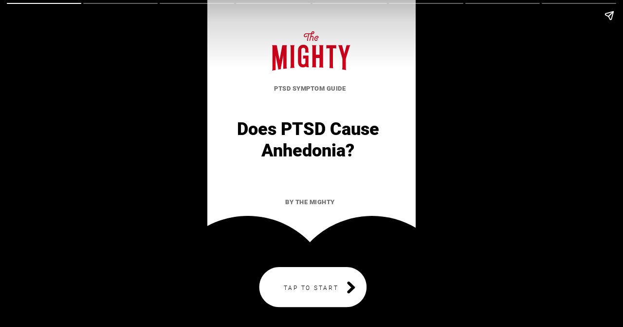

--- FILE ---
content_type: text/html; charset=utf-8
request_url: https://stories.themighty.com/does-ptsd-cause-anhedonia-loss-of-pleasure/
body_size: 18827
content:
<!doctype html>
<!--
	Made with Newsroom Studio https://www.nws.ai 
-->
<html ⚡ i-amphtml-layout i-amphtml-no-boilerplate transformed="self;v=1"><head><meta charset="utf-8">
	<link rel="shortcut icon" sizes="any" type="image/png" href="https://cdn-cf1.nws.ai/platform/website_icons/TheMighty-32x32.png"/><style amp-runtime i-amphtml-version="012105150310000">html{overflow-x:hidden!important}html.i-amphtml-fie{height:100%!important;width:100%!important}html:not([amp4ads]),html:not([amp4ads]) body{height:auto!important}html:not([amp4ads]) body{margin:0!important}body{-webkit-text-size-adjust:100%;-moz-text-size-adjust:100%;-ms-text-size-adjust:100%;text-size-adjust:100%}html.i-amphtml-singledoc.i-amphtml-embedded{-ms-touch-action:pan-y pinch-zoom;touch-action:pan-y pinch-zoom}html.i-amphtml-fie>body,html.i-amphtml-singledoc>body{overflow:visible!important}html.i-amphtml-fie:not(.i-amphtml-inabox)>body,html.i-amphtml-singledoc:not(.i-amphtml-inabox)>body{position:relative!important}html.i-amphtml-ios-embed-legacy>body{overflow-x:hidden!important;overflow-y:auto!important;position:absolute!important}html.i-amphtml-ios-embed{overflow-y:auto!important;position:static}#i-amphtml-wrapper{overflow-x:hidden!important;overflow-y:auto!important;position:absolute!important;top:0!important;left:0!important;right:0!important;bottom:0!important;margin:0!important;display:block!important}html.i-amphtml-ios-embed.i-amphtml-ios-overscroll,html.i-amphtml-ios-embed.i-amphtml-ios-overscroll>#i-amphtml-wrapper{-webkit-overflow-scrolling:touch!important}#i-amphtml-wrapper>body{position:relative!important;border-top:1px solid transparent!important}#i-amphtml-wrapper+body{visibility:visible}#i-amphtml-wrapper+body .i-amphtml-lightbox-element,#i-amphtml-wrapper+body[i-amphtml-lightbox]{visibility:hidden}#i-amphtml-wrapper+body[i-amphtml-lightbox] .i-amphtml-lightbox-element{visibility:visible}#i-amphtml-wrapper.i-amphtml-scroll-disabled,.i-amphtml-scroll-disabled{overflow-x:hidden!important;overflow-y:hidden!important}amp-instagram{padding:54px 0px 0px!important;background-color:#fff}amp-iframe iframe{box-sizing:border-box!important}[amp-access][amp-access-hide]{display:none}[subscriptions-dialog],body:not(.i-amphtml-subs-ready) [subscriptions-action],body:not(.i-amphtml-subs-ready) [subscriptions-section]{display:none!important}amp-experiment,amp-live-list>[update]{display:none}amp-list[resizable-children]>.i-amphtml-loading-container.amp-hidden{display:none!important}amp-list [fetch-error],amp-list[load-more] [load-more-button],amp-list[load-more] [load-more-end],amp-list[load-more] [load-more-failed],amp-list[load-more] [load-more-loading]{display:none}amp-list[diffable] div[role=list]{display:block}amp-story-page,amp-story[standalone]{min-height:1px!important;display:block!important;height:100%!important;margin:0!important;padding:0!important;overflow:hidden!important;width:100%!important}amp-story[standalone]{background-color:#202125!important;position:relative!important}amp-story-page{background-color:#757575}amp-story .amp-active>div,amp-story .i-amphtml-loader-background{display:none!important}amp-story-page:not(:first-of-type):not([distance]):not([active]){transform:translateY(1000vh)!important}amp-autocomplete{position:relative!important;display:inline-block!important}amp-autocomplete>input,amp-autocomplete>textarea{padding:0.5rem;border:1px solid rgba(0,0,0,0.33)}.i-amphtml-autocomplete-results,amp-autocomplete>input,amp-autocomplete>textarea{font-size:1rem;line-height:1.5rem}[amp-fx^=fly-in]{visibility:hidden}amp-script[nodom],amp-script[sandboxed]{position:fixed!important;top:0!important;width:1px!important;height:1px!important;overflow:hidden!important;visibility:hidden}
/*# sourceURL=/css/ampdoc.css*/[hidden]{display:none!important}.i-amphtml-element{display:inline-block}.i-amphtml-blurry-placeholder{transition:opacity 0.3s cubic-bezier(0.0,0.0,0.2,1)!important;pointer-events:none}[layout=nodisplay]:not(.i-amphtml-element){display:none!important}.i-amphtml-layout-fixed,[layout=fixed][width][height]:not(.i-amphtml-layout-fixed){display:inline-block;position:relative}.i-amphtml-layout-responsive,[layout=responsive][width][height]:not(.i-amphtml-layout-responsive),[width][height][heights]:not([layout]):not(.i-amphtml-layout-responsive),[width][height][sizes]:not([layout]):not(.i-amphtml-layout-responsive){display:block;position:relative}.i-amphtml-layout-intrinsic,[layout=intrinsic][width][height]:not(.i-amphtml-layout-intrinsic){display:inline-block;position:relative;max-width:100%}.i-amphtml-layout-intrinsic .i-amphtml-sizer{max-width:100%}.i-amphtml-intrinsic-sizer{max-width:100%;display:block!important}.i-amphtml-layout-container,.i-amphtml-layout-fixed-height,[layout=container],[layout=fixed-height][height]:not(.i-amphtml-layout-fixed-height){display:block;position:relative}.i-amphtml-layout-fill,.i-amphtml-layout-fill.i-amphtml-notbuilt,[layout=fill]:not(.i-amphtml-layout-fill),body noscript>*{display:block;overflow:hidden!important;position:absolute;top:0;left:0;bottom:0;right:0}body noscript>*{position:absolute!important;width:100%;height:100%;z-index:2}body noscript{display:inline!important}.i-amphtml-layout-flex-item,[layout=flex-item]:not(.i-amphtml-layout-flex-item){display:block;position:relative;-ms-flex:1 1 auto;flex:1 1 auto}.i-amphtml-layout-fluid{position:relative}.i-amphtml-layout-size-defined{overflow:hidden!important}.i-amphtml-layout-awaiting-size{position:absolute!important;top:auto!important;bottom:auto!important}i-amphtml-sizer{display:block!important}@supports (aspect-ratio:1/1){i-amphtml-sizer.i-amphtml-disable-ar{display:none!important}}.i-amphtml-blurry-placeholder,.i-amphtml-fill-content{display:block;height:0;max-height:100%;max-width:100%;min-height:100%;min-width:100%;width:0;margin:auto}.i-amphtml-layout-size-defined .i-amphtml-fill-content{position:absolute;top:0;left:0;bottom:0;right:0}.i-amphtml-replaced-content,.i-amphtml-screen-reader{padding:0!important;border:none!important}.i-amphtml-screen-reader{position:fixed!important;top:0px!important;left:0px!important;width:4px!important;height:4px!important;opacity:0!important;overflow:hidden!important;margin:0!important;display:block!important;visibility:visible!important}.i-amphtml-screen-reader~.i-amphtml-screen-reader{left:8px!important}.i-amphtml-screen-reader~.i-amphtml-screen-reader~.i-amphtml-screen-reader{left:12px!important}.i-amphtml-screen-reader~.i-amphtml-screen-reader~.i-amphtml-screen-reader~.i-amphtml-screen-reader{left:16px!important}.i-amphtml-unresolved{position:relative;overflow:hidden!important}.i-amphtml-select-disabled{-webkit-user-select:none!important;-ms-user-select:none!important;user-select:none!important}.i-amphtml-notbuilt,[layout]:not(.i-amphtml-element),[width][height][heights]:not([layout]):not(.i-amphtml-element),[width][height][sizes]:not([layout]):not(.i-amphtml-element){position:relative;overflow:hidden!important;color:transparent!important}.i-amphtml-notbuilt:not(.i-amphtml-layout-container)>*,[layout]:not([layout=container]):not(.i-amphtml-element)>*,[width][height][heights]:not([layout]):not(.i-amphtml-element)>*,[width][height][sizes]:not([layout]):not(.i-amphtml-element)>*{display:none}amp-img:not(.i-amphtml-element)[i-amphtml-ssr]>img.i-amphtml-fill-content{display:block}.i-amphtml-notbuilt:not(.i-amphtml-layout-container),[layout]:not([layout=container]):not(.i-amphtml-element),[width][height][heights]:not([layout]):not(.i-amphtml-element),[width][height][sizes]:not([layout]):not(.i-amphtml-element){color:transparent!important;line-height:0!important}.i-amphtml-ghost{visibility:hidden!important}.i-amphtml-element>[placeholder],[layout]:not(.i-amphtml-element)>[placeholder],[width][height][heights]:not([layout]):not(.i-amphtml-element)>[placeholder],[width][height][sizes]:not([layout]):not(.i-amphtml-element)>[placeholder]{display:block;line-height:normal}.i-amphtml-element>[placeholder].amp-hidden,.i-amphtml-element>[placeholder].hidden{visibility:hidden}.i-amphtml-element:not(.amp-notsupported)>[fallback],.i-amphtml-layout-container>[placeholder].amp-hidden,.i-amphtml-layout-container>[placeholder].hidden{display:none}.i-amphtml-layout-size-defined>[fallback],.i-amphtml-layout-size-defined>[placeholder]{position:absolute!important;top:0!important;left:0!important;right:0!important;bottom:0!important;z-index:1}amp-img.i-amphtml-ssr:not(.i-amphtml-element)>[placeholder]{z-index:auto}.i-amphtml-notbuilt>[placeholder]{display:block!important}.i-amphtml-hidden-by-media-query{display:none!important}.i-amphtml-element-error{background:red!important;color:#fff!important;position:relative!important}.i-amphtml-element-error:before{content:attr(error-message)}i-amp-scroll-container,i-amphtml-scroll-container{position:absolute;top:0;left:0;right:0;bottom:0;display:block}i-amp-scroll-container.amp-active,i-amphtml-scroll-container.amp-active{overflow:auto;-webkit-overflow-scrolling:touch}.i-amphtml-loading-container{display:block!important;pointer-events:none;z-index:1}.i-amphtml-notbuilt>.i-amphtml-loading-container{display:block!important}.i-amphtml-loading-container.amp-hidden{visibility:hidden}.i-amphtml-element>[overflow]{cursor:pointer;position:relative;z-index:2;visibility:hidden;display:initial;line-height:normal}.i-amphtml-layout-size-defined>[overflow]{position:absolute}.i-amphtml-element>[overflow].amp-visible{visibility:visible}template{display:none!important}.amp-border-box,.amp-border-box *,.amp-border-box :after,.amp-border-box :before{box-sizing:border-box}amp-pixel{display:none!important}amp-analytics,amp-auto-ads,amp-story-auto-ads{position:fixed!important;top:0!important;width:1px!important;height:1px!important;overflow:hidden!important;visibility:hidden}html.i-amphtml-fie>amp-analytics{position:initial!important}[visible-when-invalid]:not(.visible),form [submit-error],form [submit-success],form [submitting]{display:none}amp-accordion{display:block!important}@media (min-width:1px){:where(amp-accordion>section)>:first-child{margin:0;background-color:#efefef;padding-right:20px;border:1px solid #dfdfdf}:where(amp-accordion>section)>:last-child{margin:0}}amp-accordion>section{float:none!important}amp-accordion>section>*{float:none!important;display:block!important;overflow:hidden!important;position:relative!important}amp-accordion,amp-accordion>section{margin:0}amp-accordion:not(.i-amphtml-built)>section>:last-child{display:none!important}amp-accordion:not(.i-amphtml-built)>section[expanded]>:last-child{display:block!important}
/*# sourceURL=/css/ampshared.css*/</style><meta property="og:description" content="You&#x27;re not alone if you just don&#x27;t enjoy things anymore."><meta property="og:title" content="Does PTSD Cause Anhedonia?"><meta property="og:type" content="website"><meta property="og:url" content="https://stories.themighty.com/does-ptsd-cause-anhedonia-loss-of-pleasure/"><meta property="og:image" content="https://transform-cf1.nws.ai/https%3A%2F%2Fcdn.thenewsroom.io%2Fplatform%2Fstory_media%2F1288794669%2FGettyImages-1168508142.jpg/fill/300/300/"><meta property="og:image" content="https://transform-cf1.nws.ai/https%3A%2F%2Fcdn.thenewsroom.io%2Fplatform%2Fstory_media%2F1288794669%2FGettyImages-1168508142.jpg/fill/1200/630/"><meta property="og:image" content="https://transform-cf1.nws.ai/https%3A%2F%2Fcdn.thenewsroom.io%2Fplatform%2Fstory_media%2F1288794669%2FGettyImages-1168508142.jpg/fill/1200/628/"><meta name="twitter:card" content="summary_large_image"><meta name="twitter:title" content="Does PTSD Cause Anhedonia?"><meta name="twitter:description" content="You&#x27;re not alone if you just don&#x27;t enjoy things anymore."><meta name="twitter:image" content="https://transform-cf1.nws.ai/https%3A%2F%2Fcdn.thenewsroom.io%2Fplatform%2Fstory_media%2F1288794669%2FGettyImages-1168508142.jpg/fill/1200/627/"><meta name="amp-story-generator-name" content="Newsroom AI - www.nws.ai"><meta name="amp-story-generator-version" content="0.1"><meta name="viewport" content="width=device-width,minimum-scale=1,initial-scale=1"><link rel="preload" href="https://cdn.ampproject.org/v0.js" as="script"><script async src="https://cdn.ampproject.org/v0.js"></script><script async custom-template="amp-mustache" src="https://cdn.ampproject.org/v0/amp-mustache-0.2.js"></script><script async custom-element="amp-story" src="https://cdn.ampproject.org/v0/amp-story-1.0.js"></script><script async custom-element="amp-video" src="https://cdn.ampproject.org/v0/amp-video-0.1.js"></script><script async custom-element="amp-analytics" src="https://cdn.ampproject.org/v0/amp-analytics-0.1.js"></script><script async custom-element="amp-cache-url" src="https://cdn.ampproject.org/v0/amp-cache-url-0.1.js"></script><title>Does PTSD Cause Anhedonia?</title><link rel="canonical" href="https://stories.themighty.com/does-ptsd-cause-anhedonia-loss-of-pleasure/"><style amp-custom>@font-face{font-family:"SF UI Display Bold";src:url("https://chargecdn.s3.amazonaws.com/fonts/sf/SFUIDisplay-Bold.woff2") format("woff2");font-weight:bold;font-style:normal}
@font-face{font-family:"Lato Italic";src:url("https://cdn-cf1.nws.ai/custom-fonts/1288794615/Lato-Italic.ttf") format("truetype")}
@font-face{font-family:"GT Walsheim Bold";font-style:normal;font-weight:700;src:url(https://s3.amazonaws.com/chargecdn/fonts/GTWalsheimForbes/GTWalsheimBold.woff2) format("woff2")}
@font-face{font-family:"League Spartan Bold";src:url("https://cdn-cf1.nws.ai/custom-fonts/1288800712/LeagueSpartan-Bold.otf") format("opentype")}
@font-face{font-family:"Roboto Black";src:url("https://cdn-cf1.nws.ai/custom-fonts/1288794615/Roboto-Black.ttf") format("truetype")}
@font-face{font-family:"Roboto Bold";src:url("https://cdn-cf1.nws.ai/custom-fonts/1288794615/Roboto-Bold.ttf") format("truetype")}
@font-face{font-family:"Roboto Light";src:url("https://cdn-cf1.nws.ai/custom-fonts/1288794615/Roboto-Light.ttf") format("truetype")}
.st0{stroke:#FFFFFF;stroke-miterlimit:10;}
.NWSStory-layer .icon,.NWSStory-layer--branding svg{fill:currentColor}
@font-face{font-family:proxima-soft;src:url(https://use.typekit.net/af/5beeef/00000000000000003b9af203/27/l?primer=f592e0a4b9356877842506ce344308576437e4f677d7c9b78ca2162e6cad991a&fvd=n4&v=3) format("woff2"),url(https://use.typekit.net/af/5beeef/00000000000000003b9af203/27/d?primer=f592e0a4b9356877842506ce344308576437e4f677d7c9b78ca2162e6cad991a&fvd=n4&v=3) format("woff"),url(https://use.typekit.net/af/5beeef/00000000000000003b9af203/27/a?primer=f592e0a4b9356877842506ce344308576437e4f677d7c9b78ca2162e6cad991a&fvd=n4&v=3) format("opentype");font-style:normal;font-weight:400}
@font-face{font-family:proxima-soft;src:url(https://use.typekit.net/af/bd143b/00000000000000003b9af20a/27/l?primer=f592e0a4b9356877842506ce344308576437e4f677d7c9b78ca2162e6cad991a&fvd=n7&v=3) format("woff2"),url(https://use.typekit.net/af/bd143b/00000000000000003b9af20a/27/d?primer=f592e0a4b9356877842506ce344308576437e4f677d7c9b78ca2162e6cad991a&fvd=n7&v=3) format("woff"),url(https://use.typekit.net/af/bd143b/00000000000000003b9af20a/27/a?primer=f592e0a4b9356877842506ce344308576437e4f677d7c9b78ca2162e6cad991a&fvd=n7&v=3) format("opentype");font-style:normal;font-weight:700}
@font-face{font-family:Arimo;font-style:normal;font-weight:700;src:url(https://fonts.gstatic.com/s/arimo/v11/P5sBzZCDf9_T_1Wi4TRNrZKF09E3HY4.woff2) format("woff2");unicode-range:U+100-24F,U+259,U+1E00-1EFF,U+2020,U+20A0-20AB,U+20AD-20CF,U+2113,U+2C60-2C7F,U+A720-A7FF}
@font-face{font-family:Arimo;font-style:normal;font-weight:700;src:url(https://fonts.gstatic.com/s/arimo/v11/P5sBzZCDf9_T_1Wi4TRDrZKF09E3.woff2) format("woff2");unicode-range:U+0-FF,U+131,U+152-153,U+2BB-2BC,U+2C6,U+2DA,U+2DC,U+2000-206F,U+2074,U+20AC,U+2122,U+2191,U+2193,U+2212,U+2215,U+FEFF,U+FFFD}
@font-face{font-family:Roboto;font-style:normal;font-weight:500;font-display:swap;src:local("Roboto Medium"),local("Roboto-Medium"),url(https://fonts.gstatic.com/s/roboto/v20/KFOlCnqEu92Fr1MmEU9fChc4AMP6lbBP.woff2) format("woff2");unicode-range:U+100-24F,U+259,U+1E00-1EFF,U+2020,U+20A0-20AB,U+20AD-20CF,U+2113,U+2C60-2C7F,U+A720-A7FF}
@font-face{font-family:Roboto;font-style:normal;font-weight:500;font-display:swap;src:local("Roboto Medium"),local("Roboto-Medium"),url(https://fonts.gstatic.com/s/roboto/v20/KFOlCnqEu92Fr1MmEU9fBBc4AMP6lQ.woff2) format("woff2");unicode-range:U+0-FF,U+131,U+152-153,U+2BB-2BC,U+2C6,U+2DA,U+2DC,U+2000-206F,U+2074,U+20AC,U+2122,U+2191,U+2193,U+2212,U+2215,U+FEFF,U+FFFD}
body,html{height:100%}
.NWSStory *{box-sizing:border-box}
.NWSStory-layer h1,.NWSStory-layer h2,.NWSStory-layer h3,.NWSStory-layer h4,.NWSStory-layer h5,.NWSStory-layer h6,.NWSStory-layer p{margin:unset;font-weight:unset}
.NWSStory-layer h1{font-size:2.25em}
.NWSStory-layer h2{font-size:1.6875em}
.NWSStory-layer h3{font-size:1.31625em}
.NWSStory-layer p{font-size:1.125em}
.NWSStory-layer svg{pointer-events:none}
.NWSStory-scene[data-type=cover][data-layout=freestyle] .NWSStory-layer--title{top:42%}
.NWSStory-scene[data-type=standard][data-layout=freestyle] .NWSStory-layer--title{top:32%}
.NWSStory-scene[data-type=standard][data-layout=freestyle] .NWSStory-layer--title:not(.is-background--solid)~.NWSStory-layer--text.is-background--solid{top:39%}
.NWSStory-scene[data-type=standard][data-layout=freestyle] .NWSStory-layer--text{top:37%}
.NWSStory-scene[data-type=standard][data-layout=freestyle] .NWSStory-layer--subheading{top:88%}
.NWSStory{-moz-osx-font-smoothing:unset;-webkit-font-smoothing:unset;-webkit-text-size-adjust:100%}
.NWSStory-scene[data-layout=freestyle] .NWSStory-layers--fixed>*{z-index:52}
.NWSStory-scene[data-layout=freestyle] .NWSStory-layers--unfixed{z-index:1;align-items:center}
.NWSStory-scene[data-layout=freestyle] .NWSStory-layer{position:absolute}
.NWSStory-scene[data-layout=freestyle] .NWSStory-layer--author,.NWSStory-scene[data-layout=freestyle] .NWSStory-layer--date,.NWSStory-scene[data-layout=freestyle] .NWSStory-layer--embed,.NWSStory-scene[data-layout=freestyle] .NWSStory-layer--img,.NWSStory-scene[data-layout=freestyle] .NWSStory-layer--shape,.NWSStory-scene[data-layout=freestyle] .NWSStory-layer--subheading,.NWSStory-scene[data-layout=freestyle] .NWSStory-layer--text,.NWSStory-scene[data-layout=freestyle] .NWSStory-layer--title,.NWSStory-scene[data-layout=freestyle] .NWSStory-layer--video{top:50%;left:50%;transform:translateX(-50%) translateY(-50%)}
.NWSStory-scene[data-layout=freestyle] .NWSStory-layer--author,.NWSStory-scene[data-layout=freestyle] .NWSStory-layer--date,.NWSStory-scene[data-layout=freestyle] .NWSStory-layer--embed,.NWSStory-scene[data-layout=freestyle] .NWSStory-layer--img,.NWSStory-scene[data-layout=freestyle] .NWSStory-layer--shape,.NWSStory-scene[data-layout=freestyle] .NWSStory-layer--subheading,.NWSStory-scene[data-layout=freestyle] .NWSStory-layer--text,.NWSStory-scene[data-layout=freestyle] .NWSStory-layer--title,.NWSStory-scene[data-layout=freestyle] .NWSStory-layer--video{top:50%;left:50%;transform:translateX(-50%) translateY(-50%)}
.NWSStory-scene[data-layout=freestyle] .NWSStory-layer--embed,.NWSStory-scene[data-layout=freestyle] .NWSStory-layer--img,.NWSStory-scene[data-layout=freestyle] .NWSStory-layer--shape,.NWSStory-scene[data-layout=freestyle] .NWSStory-layer--video{width:100%;height:100%}
.NWSStory-scene[data-layout=freestyle] .NWSStory-layer--embed,.NWSStory-scene[data-layout=freestyle] .NWSStory-layer--img,.NWSStory-scene[data-layout=freestyle] .NWSStory-layer--shape,.NWSStory-scene[data-layout=freestyle] .NWSStory-layer--video{width:100%;height:100%}
.NWSStory-scene[data-layout=freestyle] .NWSStory-layer--embed .NWSStory-layer-content,.NWSStory-scene[data-layout=freestyle] .NWSStory-layer--embed iframe,.NWSStory-scene[data-layout=freestyle] .NWSStory-layer--embed img,.NWSStory-scene[data-layout=freestyle] .NWSStory-layer--embed svg,.NWSStory-scene[data-layout=freestyle] .NWSStory-layer--embed video,.NWSStory-scene[data-layout=freestyle] .NWSStory-layer--img .NWSStory-layer-content,.NWSStory-scene[data-layout=freestyle] .NWSStory-layer--img iframe,.NWSStory-scene[data-layout=freestyle] .NWSStory-layer--img img,.NWSStory-scene[data-layout=freestyle] .NWSStory-layer--img svg,.NWSStory-scene[data-layout=freestyle] .NWSStory-layer--img video,.NWSStory-scene[data-layout=freestyle] .NWSStory-layer--shape .NWSStory-layer-content,.NWSStory-scene[data-layout=freestyle] .NWSStory-layer--shape iframe,.NWSStory-scene[data-layout=freestyle] .NWSStory-layer--shape img,.NWSStory-scene[data-layout=freestyle] .NWSStory-layer--shape svg,.NWSStory-scene[data-layout=freestyle] .NWSStory-layer--shape video,.NWSStory-scene[data-layout=freestyle] .NWSStory-layer--video .NWSStory-layer-content,.NWSStory-scene[data-layout=freestyle] .NWSStory-layer--video iframe,.NWSStory-scene[data-layout=freestyle] .NWSStory-layer--video img,.NWSStory-scene[data-layout=freestyle] .NWSStory-layer--video svg,.NWSStory-scene[data-layout=freestyle] .NWSStory-layer--video video{width:100%;height:100%}
.NWSStory-scene[data-layout=freestyle] .NWSStory-layer--embed .NWSStory-layer-content,.NWSStory-scene[data-layout=freestyle] .NWSStory-layer--embed iframe,.NWSStory-scene[data-layout=freestyle] .NWSStory-layer--embed img,.NWSStory-scene[data-layout=freestyle] .NWSStory-layer--embed svg,.NWSStory-scene[data-layout=freestyle] .NWSStory-layer--embed video,.NWSStory-scene[data-layout=freestyle] .NWSStory-layer--img .NWSStory-layer-content,.NWSStory-scene[data-layout=freestyle] .NWSStory-layer--img iframe,.NWSStory-scene[data-layout=freestyle] .NWSStory-layer--img img,.NWSStory-scene[data-layout=freestyle] .NWSStory-layer--img svg,.NWSStory-scene[data-layout=freestyle] .NWSStory-layer--img video,.NWSStory-scene[data-layout=freestyle] .NWSStory-layer--shape .NWSStory-layer-content,.NWSStory-scene[data-layout=freestyle] .NWSStory-layer--shape iframe,.NWSStory-scene[data-layout=freestyle] .NWSStory-layer--shape img,.NWSStory-scene[data-layout=freestyle] .NWSStory-layer--shape svg,.NWSStory-scene[data-layout=freestyle] .NWSStory-layer--shape video,.NWSStory-scene[data-layout=freestyle] .NWSStory-layer--video .NWSStory-layer-content,.NWSStory-scene[data-layout=freestyle] .NWSStory-layer--video iframe,.NWSStory-scene[data-layout=freestyle] .NWSStory-layer--video img,.NWSStory-scene[data-layout=freestyle] .NWSStory-layer--video svg,.NWSStory-scene[data-layout=freestyle] .NWSStory-layer--video video{width:100%;height:100%}
.NWSStory-scene[data-layout=freestyle] .NWSStory-layer--img:not(.is-fit) img,.NWSStory-scene[data-layout=freestyle] .NWSStory-layer--img:not(.is-fit) video,.NWSStory-scene[data-layout=freestyle] .NWSStory-layer--video:not(.is-fit) img,.NWSStory-scene[data-layout=freestyle] .NWSStory-layer--video:not(.is-fit) video{-o-object-fit:cover;object-fit:cover}
.NWSStory-scene[data-layout=freestyle] .NWSStory-layer--img video,.NWSStory-scene[data-layout=freestyle] .NWSStory-layer--video video{background-size:cover;background-repeat:no-repeat;background-position:center center}
.NWSStory-scene[data-layout=freestyle] .NWSStory-layer--author,.NWSStory-scene[data-layout=freestyle] .NWSStory-layer--date,.NWSStory-scene[data-layout=freestyle] .NWSStory-layer--subheading,.NWSStory-scene[data-layout=freestyle] .NWSStory-layer--text,.NWSStory-scene[data-layout=freestyle] .NWSStory-layer--title{width:85%}
.NWSStory-scene[data-layout=freestyle] .NWSStory-layer--overlay{z-index:1}
.NWSStory-scene[data-layout=freestyle] .NWSStory-layer--CTA{z-index:1000}
.NWSStory-scene-content{background-color:#fff;overflow:hidden;transform:translate3d(0,0,0)}
.NWSStory-layers{width:100%;max-width:100%;height:100%;max-height:100%;font-family:proxima-soft,sans-serif;font-weight:400}
.NWSStory-layers--fixed{position:absolute;top:0;left:0;pointer-events:none}
.NWSStory-layers--fixed>*{pointer-events:auto}
.NWSStory-layers--unfixed{display:flex;flex-direction:column;justify-content:center}
.NWSStory-layer{position:relative;z-index:1;line-height:0;color:inherit;text-decoration:none}
.NWSStory-layer--CTA,.NWSStory-layer--bg,.NWSStory-layer--branding,.NWSStory-layer--overlay,.NWSStory-layer[style*=top]{position:absolute}
.NWSStory-layer-content{font:inherit;word-break:break-word;line-height:normal;white-space:pre-wrap}
.NWSStory-layer--bg{top:0;left:0;z-index:-1;width:100%;height:100%}
.NWSStory-layer--bg .NWSStory-layer-content{width:100%;height:100%;background-color:#fff}
.NWSStory-layer--overlay{top:0;left:0;z-index:1;width:100%;height:100%;pointer-events:none}
.NWSStory-layer--overlay .NWSStory-layer-content{height:100%}
.NWSStory-layer--branding{top:1.666667em;left:1em;z-index:3;display:flex;margin:0 auto;order:-1;pointer-events:auto}
.NWSStory-layer--branding .NWSStory-layer-content{display:flex;flex-direction:row;align-items:center}
.NWSStory-layer--branding .NWSStory-layer-content-visual{height:2.33333em;display:flex;justify-content:flex-start;align-items:flex-start}
.NWSStory-layer--branding img,.NWSStory-layer--branding svg{display:block;width:auto;height:100%}
.NWSStory-layer--branding img,.NWSStory-layer--branding svg{display:block;width:auto;height:100%}
.NWSStory-layer--question,.NWSStory-layer--text,.NWSStory-layer--title{width:100%}
.NWSStory-layer--author .NWSStory-layer-content,.NWSStory-layer--date .NWSStory-layer-content,.NWSStory-layer--question .NWSStory-layer-content,.NWSStory-layer--subheading .NWSStory-layer-content,.NWSStory-layer--text .NWSStory-layer-content,.NWSStory-layer--title .NWSStory-layer-content{font-family:"SF UI Display Bold",sans-serif}
.NWSStory-layer--text .NWSStory-layer-content{display:block}
.NWSStory-layer--subheading .NWSStory-layer-content{font-size:1em;display:block}
.NWSStory-layer--CTA{bottom:1.333334em;left:4em;z-index:2;width:calc(100% - 8em);height:4em;padding-bottom:1.333334em;margin-bottom:-1.33333em;pointer-events:auto;cursor:pointer;display:flex;flex-direction:row;justify-content:center;align-items:center}
.NWSStory-layer--CTA .NWSStory-layer-content{position:relative;z-index:1;height:100%;max-width:100%;font-size:1em;border-radius:2em}
.NWSStory-layer--CTA .NWSStory-layer-content-text{padding:5% 0;overflow:hidden;text-overflow:ellipsis;white-space:nowrap}
.NWSStory-layer--CTA .NWSStory-layer--CTA-btn,.NWSStory-layer--CTA button{border:none;outline:0;box-shadow:none;background:0 0;position:relative;z-index:1;max-width:100%;height:100%;color:#000;font:unset;font-size:.7564em;font-weight:700;line-height:1;overflow:hidden;white-space:nowrap;cursor:inherit;border-radius:inherit;display:flex;flex-direction:row;justify-content:center;align-items:center}
.NWSStory-layer--CTA .NWSStory-layer--CTA-btn:not([class*=u-m-]),.NWSStory-layer--CTA button:not([class*=u-m-]){margin:0}
.NWSStory-layer--CTA .NWSStory-layer--CTA-btn:not([class*=u-tt-]),.NWSStory-layer--CTA button:not([class*=u-tt-]){text-transform:unset}
.NWSStory-layer--CTA .NWSStory-layer--CTA-btn:not([class*=u-p-]),.NWSStory-layer--CTA button:not([class*=u-p-]){padding:0 2em}
.NWSStory-layer--img,.NWSStory-layer--video{width:100%}
.NWSStory-layer--img,.NWSStory-layer--video{width:100%}
.NWSStory-layer--img .NWSStory-layer-content,.NWSStory-layer--video .NWSStory-layer-content{line-height:0}
.NWSStory-layer--img .NWSStory-layer-content,.NWSStory-layer--video .NWSStory-layer-content{line-height:0}
.NWSStory-layer--img .NWSStory-layer-content>img{display:block;max-width:100%;max-height:100%;height:auto;transition-duration:0s;transition-delay:0s}
.NWSStory-layer--video .NWSStory-layer-content>video{display:block;max-width:100%;max-height:100%;height:auto;transition-duration:0s;transition-delay:0s}
.NWSStory-layer--shape .NWSStory-layer-content>svg{display:block}
.NWSStory iframe,.NWSStory img,.NWSStory svg,.NWSStory video{overflow:hidden}
.NWSStory iframe,.NWSStory img,.NWSStory svg,.NWSStory video{overflow:hidden}
.NWSStory-scene[data-type=cover][data-layout="2"] .NWSStory-layer--img .NWSStory-layer-content>*>img,.NWSStory-scene[data-type=cover][data-layout="2"] .NWSStory-layer--video .NWSStory-layer-content>*>video,.NWSStory-scene[data-type=cover][data-layout="3"] .NWSStory-layer--img .NWSStory-layer-content>*>img,.NWSStory-scene[data-type=cover][data-layout="3"] .NWSStory-layer--video .NWSStory-layer-content>*>video,.NWSStory-scene[data-type=cover][data-layout="7"] .NWSStory-layer--img .NWSStory-layer-content>*>img,.NWSStory-scene[data-type=cover][data-layout="7"] .NWSStory-layer--video .NWSStory-layer-content>*>video,.NWSStory-scene[data-type=cover][data-layout="5"] .NWSStory-layer--img .NWSStory-layer-content>*>img,.NWSStory-scene[data-type=cover][data-layout="5"] .NWSStory-layer--video .NWSStory-layer-content>*>video,.NWSStory-scene[data-type=cover][data-layout="6"] .NWSStory-layer--img .NWSStory-layer-content>*>img,.NWSStory-scene[data-type=cover][data-layout="6"] .NWSStory-layer--video .NWSStory-layer-content>*>video,.NWSStory-scene[data-type=cover][data-layout="1"] .NWSStory-layer--img .NWSStory-layer-content>*>img,.NWSStory-scene[data-type=cover][data-layout="1"] .NWSStory-layer--video .NWSStory-layer-content>*>video{width:100%;height:100%;-o-object-fit:cover;object-fit:cover;background-size:cover;background-position:center}
.NWSStory-scene[data-type=cover][data-layout="4"] .NWSStory-layer--img .NWSStory-layer-content>*>img,.NWSStory-scene[data-type=cover][data-layout="8"] .NWSStory-layer--img .NWSStory-layer-content>*>img{width:100%;height:100%;-o-object-fit:cover;object-fit:cover;background-size:cover;background-position:center}
.NWSStory-scene[data-type=cover][data-layout="4"] .NWSStory-layer--video .NWSStory-layer-content>*>video,.NWSStory-scene[data-type=cover][data-layout="8"] .NWSStory-layer--video .NWSStory-layer-content>*>video{width:100%;height:100%;-o-object-fit:cover;object-fit:cover}
.NWSStory-scene[data-type=standard][data-layout="2"] .NWSStory-layer--img .NWSStory-layer-content>*>img,.NWSStory-scene[data-type=standard][data-layout="2"] .NWSStory-layer--video .NWSStory-layer-content>*>video,.NWSStory-scene[data-type=standard][data-layout="7"] .NWSStory-layer--img .NWSStory-layer-content>*>img,.NWSStory-scene[data-type=standard][data-layout="7"] .NWSStory-layer--video .NWSStory-layer-content>*>video,.NWSStory-scene[data-type=standard][data-layout="8"] .NWSStory-layer--img .NWSStory-layer-content>*>img,.NWSStory-scene[data-type=standard][data-layout="8"] .NWSStory-layer--video .NWSStory-layer-content>*>video,.NWSStory-scene[data-type=standard][data-layout="6"] .NWSStory-layer--img .NWSStory-layer-content>*>img,.NWSStory-scene[data-type=standard][data-layout="6"] .NWSStory-layer--video .NWSStory-layer-content>*>video,.NWSStory-scene[data-type=standard][data-layout="1"] .NWSStory-layer--img .NWSStory-layer-content>*>img,.NWSStory-scene[data-type=standard][data-layout="1"] .NWSStory-layer--video .NWSStory-layer-content>*>video{width:100%;height:100%;-o-object-fit:cover;object-fit:cover;background-size:cover;background-position:center}
.NWSStory-scene[data-type=standard][data-layout="5"] .NWSStory-layer--img .NWSStory-layer-content>*>img,.NWSStory-scene[data-type=standard][data-layout="9"] .NWSStory-layer--img .NWSStory-layer-content>*>img{width:100%;height:100%;-o-object-fit:cover;object-fit:cover;background-size:cover;background-position:center}
.NWSStory-scene[data-type=standard][data-layout="5"] .NWSStory-layer--video .NWSStory-layer-content>*>video,.NWSStory-scene[data-type=standard][data-layout="9"] .NWSStory-layer--video .NWSStory-layer-content>*>video{width:100%;height:100%;-o-object-fit:cover;object-fit:cover}
.NWSStory-scene[data-type=quiz] .NWSStory-layer--img .NWSStory-layer-content>*>img,.NWSStory-scene[data-type=quiz] .NWSStory-layer--video .NWSStory-layer-content>*>video{width:100%;height:100%;-o-object-fit:cover;object-fit:cover;background-size:cover;background-position:center}
.NWSStory-scene[data-type=poll] .NWSStory-layer--img .NWSStory-layer-content>*>img,.NWSStory-scene[data-type=poll] .NWSStory-layer--video .NWSStory-layer-content>*>video{width:100%;height:100%;-o-object-fit:cover;object-fit:cover;background-size:cover;background-position:center}
.NWSStory-scene[data-type=binary-poll] .NWSStory-layer--img .NWSStory-layer-content>*>img,.NWSStory-scene[data-type=binary-poll] .NWSStory-layer--video .NWSStory-layer-content>*>video{width:100%;height:100%;-o-object-fit:cover;object-fit:cover;background-size:cover;background-position:center}
.NWSStory-scene[data-type=quiz-results] .NWSStory-layer--img .NWSStory-layer-content>*>img,.NWSStory-scene[data-type=quiz-results] .NWSStory-layer--video .NWSStory-layer-content>*>video{width:100%;height:100%;-o-object-fit:cover;object-fit:cover;background-size:cover;background-position:center}
.NWSStory-scene[data-type=poll-results] .NWSStory-layer--img .NWSStory-layer-content>*>img,.NWSStory-scene[data-type=poll-results] .NWSStory-layer--video .NWSStory-layer-content>*>video{width:100%;height:100%;-o-object-fit:cover;object-fit:cover;background-size:cover;background-position:center}
@media (orientation:portrait){.NWSStory:not([desktop])[orientation=landscape] .NWSStory-scene[data-layout=freestyle] .NWSStory-layers--unfixed,.NWSStory[desktop][supports-landscape] .NWSStory-scene[data-layout=freestyle] .NWSStory-layers--unfixed{width:100%;height:177.77778vw}}
@media (orientation:landscape){.NWSStory:not([desktop])[orientation=landscape] .NWSStory-scene[data-layout=freestyle] .NWSStory-layers--unfixed,.NWSStory[desktop][supports-landscape] .NWSStory-scene[data-layout=freestyle] .NWSStory-layers--unfixed{width:100%;height:56.25vw}}
.NWSStory:not([desktop]) .NWSStory-scene[data-layout=freestyle] .NWSStory-layers--unfixed{width:100%;height:177.77778vw}
@media (min-aspect-ratio:9/16){.NWSStory:not([desktop]) .NWSStory-scene[data-layout=freestyle] .NWSStory-layers--unfixed{height:100%;width:56.25vh}}
@media (min-aspect-ratio:9/16),(orientation:landscape) and (max-aspect-ratio:16/9){.NWSStory:not([desktop]) .NWSStory-layers{font-size:calc(2.24888vmax - .01em)}}
@media (orientation:portrait) and (min-aspect-ratio:9/16){.NWSStory[desktop][supports-landscape] .NWSStory-scene[data-layout=freestyle] .NWSStory-layers--unfixed{height:100%;width:56.25vh}}
@media (orientation:landscape) and (min-aspect-ratio:16/9){.NWSStory[desktop][supports-landscape] .NWSStory-scene[data-layout=freestyle] .NWSStory-layers--unfixed{width:177.77778vh;height:100%}}
@media (orientation:portrait) and (min-aspect-ratio:9/16),(orientation:landscape) and (max-aspect-ratio:16/9){.NWSStory[desktop][supports-landscape] .NWSStory-layers{font-size:2.24888vmax}}
@media (min-aspect-ratio:9/16){.NWSStory[desktop] .NWSStory-scene[data-layout=freestyle] .NWSStory-layers--unfixed{width:56.25vh}}
.NWSStory-scene[data-layout=freestyle] .NWSStory-layers--unfixed{position:relative;margin:auto}
.NWSStory-scene[data-layout=freestyle] .NWSStory-layer.is-background--solid:not(.NWSStory-layer--branding):not(.NWSStory-layer--CTA) .NWSStory-layer-content{padding:0}
.NWSStory-scene[data-layout=freestyle] .NWSStory-layer.is-background--solid:not(.NWSStory-layer--branding):not(.NWSStory-layer--CTA) .NWSStory-layer-content :not([animate-in]):not(.NWSStory-layer-content-visual):not(img):not(video){padding:2.65% 5.3%}
.NWSStory-scene[data-layout=freestyle] .NWSStory-layer.is-background--solid:not(.NWSStory-layer--branding):not(.NWSStory-layer--CTA) .NWSStory-layer-content :not([animate-in]):not(.NWSStory-layer-content-visual):not(img):not(video){padding:2.65% 5.3%}
.NWSStory-scene[data-layout=freestyle] .NWSStory-layer--CTA,.NWSStory-scene[data-layout=freestyle] .NWSStory-layer--bg,.NWSStory-scene[data-layout=freestyle] .NWSStory-layer--overlay,.NWSStory-scene[data-layout=freestyle] .NWSStory-layer.is-fullH,.NWSStory-scene[data-layout=freestyle] .NWSStory-layer.is-fullW{position:fixed}
.NWSStory-scene[data-layout=freestyle] .NWSStory-layer--img .NWSStory-layer-content>*,.NWSStory-scene[data-layout=freestyle] .NWSStory-layer--img .NWSStory-layer-content>[animate-in]>*,.NWSStory-scene[data-layout=freestyle] .NWSStory-layer--img.is-resized .NWSStory-layer-content>*,.NWSStory-scene[data-layout=freestyle] .NWSStory-layer--shape .NWSStory-layer-content>*,.NWSStory-scene[data-layout=freestyle] .NWSStory-layer--shape .NWSStory-layer-content>[animate-in]>*,.NWSStory-scene[data-layout=freestyle] .NWSStory-layer--shape.is-resized .NWSStory-layer-content>*,.NWSStory-scene[data-layout=freestyle] .NWSStory-layer--video .NWSStory-layer-content>*,.NWSStory-scene[data-layout=freestyle] .NWSStory-layer--video .NWSStory-layer-content>[animate-in]>*,.NWSStory-scene[data-layout=freestyle] .NWSStory-layer--video.is-resized .NWSStory-layer-content>*{width:100%;height:100%}
.NWSStory-scene[data-layout=freestyle] .NWSStory-layer--img .NWSStory-layer-content>*,.NWSStory-scene[data-layout=freestyle] .NWSStory-layer--img .NWSStory-layer-content>[animate-in]>*,.NWSStory-scene[data-layout=freestyle] .NWSStory-layer--img.is-resized .NWSStory-layer-content>*,.NWSStory-scene[data-layout=freestyle] .NWSStory-layer--shape .NWSStory-layer-content>*,.NWSStory-scene[data-layout=freestyle] .NWSStory-layer--shape .NWSStory-layer-content>[animate-in]>*,.NWSStory-scene[data-layout=freestyle] .NWSStory-layer--shape.is-resized .NWSStory-layer-content>*,.NWSStory-scene[data-layout=freestyle] .NWSStory-layer--video .NWSStory-layer-content>*,.NWSStory-scene[data-layout=freestyle] .NWSStory-layer--video .NWSStory-layer-content>[animate-in]>*,.NWSStory-scene[data-layout=freestyle] .NWSStory-layer--video.is-resized .NWSStory-layer-content>*{width:100%;height:100%}
.NWSStory-scene.is-CTA .NWSStory-scene-content{padding-bottom:0}
.NWSStory-scene-content{height:100%;padding:0;grid-template-rows:100%}
.NWSStory-layers{font-size:calc(4vm - .01em);font-size:calc(4vmin - .01em)}
.NWSStory-layer-content>span{width:100%;display:inline-block}
.NWSStory-layer-content span:not([animate-in]):not(.NWSStory-layer-content-visual){display:block;font-size:.98438em}
.NWSStory-layer--branding .NWSStory-layer-content-visual>*{position:static;min-width:1px;min-height:1px}
.NWSStory-layer--branding .NWSStory-layer-content-visual img,.NWSStory-layer--branding .NWSStory-layer-content-visual svg{position:static;width:auto;min-width:1px;height:2.33333em;max-width:none;margin:0}
.NWSStory-layer--branding .NWSStory-layer-content-visual img,.NWSStory-layer--branding .NWSStory-layer-content-visual svg{position:static;width:auto;min-width:1px;height:2.33333em;max-width:none;margin:0}
.NWSStory-layer--img .NWSStory-layer-content>*{position:static;min-width:1px;min-height:1px}
.NWSStory-layer--img .NWSStory-layer-content>*{position:static;min-width:1px;min-height:1px}
.NWSStory-layer--img .NWSStory-layer-content>*>img{width:auto;height:auto;min-width:0;min-height:0}
.NWSStory-layer--video .NWSStory-layer-content>:not([animate-in]){width:100%;height:100%}
.NWSStory-layer--video .NWSStory-layer-content>:not([animate-in])>:not(video){position:absolute}
.NWSStory-AMP-CTA{font-size:4vm;font-size:4vmin}
@media (orientation:portrait) and (min-aspect-ratio:9/16),(orientation:landscape) and (max-aspect-ratio:16/9){.NWSStory-AMP-CTA{font-size:2.24888vmax}}
.NWSStory-AMP-CTA>a{position:absolute;bottom:1.333334em;left:4em;z-index:2;width:calc(100% - 8em);height:4em;padding-bottom:1.333334em;margin-bottom:-1.33333em}
.NWSStory-AMP-CTA>a>span{display:none}


 #a77a5f6b4-f208-4c92-a22b-14bd0357c1c3 { top: 101.97166732594937%; left: 49.283579465541486%; width: 42.35748792270531em; height: 42.28019323671497em; z-index: 1; } #aed69d3c1-7db1-4e14-93e6-1c3a2f6ba907 { top: 81.94471914556962%; left: 70.09493670886076%; width: 1.7004830917874396em; height: 1.7004830917874396em; opacity: 1; z-index: 8; } #a42368e83-91bf-41b7-bd3f-be5bc3f5de83 { top: 81.73913043478262%; left: 50.76811594202899%; width: 14em; height: auto; fill: rgba(255, 255, 255, 1); opacity: 1; z-index: 4; } #a16970b6f-8c1c-4c61-919e-8934ad32e31f { top: 14.556962025316457%; left: 49.54509493670886%; width: 10.280193236714975em; height: 5.333333333333333em; fill: rgba(208, 2, 27, 1); opacity: 1; z-index: 3; } #adadb850f-4a73-42eb-af1b-76bd6c675d8c .NWSStory-layer-content { opacity: 1; } #a19cbb195-20c7-4197-9820-c943d3d35a1e { top: 39.85330073349633%; left: 49.28008693289867%; width: 73.91304347826087%; z-index: 5; } #a8d8b0c22-9663-457a-bdf1-3978d190f77f { top: 81.9620253164557%; left: 49.784634317862164%; width: 41.6231884057971%; z-index: 7; } #aaaccb600-9373-4ed9-ab1d-43040d4783d2 { top: 25.316455696202528%; left: 49.22644163150492%; width: 41.73699015471168%; z-index: 2; } #a3f9cc79b-0067-4e92-89eb-8faf0fb32193 { top: 57.601117484177216%; left: 49.28357946554149%; width: 41.622714486638536%; z-index: 6; } #aafaa5f1e-61dc-4b98-b113-4be5cdc42407 .NWSStory-layer-content { opacity: 1; } #a46225915-acf3-458d-b47f-d2c081e688b0 { top: 62.83618581907091%; left: 43.26113532475816%; width: 63.47826086956522%; z-index: 1; } #afba11b2e-86fa-4995-ad29-8fa5fbd33082 { top: 37.1637114032406%; left: 48.119714487380705%; width: 73.19595071389185%; transform: translate(-50%, -50%) rotate(0deg); z-index: 0; } #a1f72cf64-1b41-4eee-b91a-5bbbd14187e4 { top: 71.65217391304348%; left: 107.19806763285024%; width: 49.78743961352657%; z-index: 3; } #aade4e3de-f8cc-4e3f-b051-96b4f15e207e .NWSStory-layer-content { opacity: 1; } #a13325657-e719-44c5-8b63-817f1c102fa5 { top: 50.86618232836687%; left: 49.257526900771296%; width: 66.08695652173913%; transform: translate(-50%, -50%) rotate(0deg); z-index: 0; } #a2484b25a-726b-477c-8230-a7d24978efe1 { top: 57.565217391304344%; left: 47.66183574879227%; width: 70.4927536231884%; z-index: 1; } #a40da5d9c-5602-41ef-86b1-a7bb651e97ff { top: 71.65217391304348%; left: 107.19806763285024%; width: 49.78743961352657%; z-index: 3; } #ad1bf3d79-8a04-4559-a205-5a3687e70a48 { top: 50%; left: 50%; width: 100%; height: 100%; z-index: 0; } #ad1bf3d79-8a04-4559-a205-5a3687e70a48 img, #ad1bf3d79-8a04-4559-a205-5a3687e70a48 video, #ad1bf3d79-8a04-4559-a205-5a3687e70a48 svg { border-radius: ; } #ad9c22742-2448-4667-acc7-979e71c9bf4c .NWSStory-layer-content { opacity: 1; } #a6d629856-1245-4ee1-8a69-5c00a17c60e9 { top: 61.002444987775064%; left: 53.91304347826087%; width: 83.47826086956522%; z-index: 3; } #a00b0bbb8-5d3f-434f-a869-2eb96c0a47f5 { top: 70.91574367088607%; left: 100%; width: 49.77584388185654%; z-index: 1; } #aba8646aa-d810-4b26-b9ee-94cc9cee7351 { top: 25.672371638141808%; left: 35.204162384985175%; width: 6.72463768115942em; height: 6.6473429951690814em; opacity: 1; z-index: 1; } #a62a31df4-84b5-4cbc-a32d-5fc0c0797491 { top: 68.95429868616478%; left: 139.548474540236%; width: 57.76283618581907em; height: 0.4278728606356968em; fill: rgba(218, 37, 37, 1); opacity: 1; z-index: 5; } #a52e41224-80ab-498b-a1a1-ee1d71a6c7af .NWSStory-layer-content { opacity: 1; } #aff28b44e-76b7-481d-b871-5370363bc868 { top: 48.899419137878326%; left: 54.133470628253676%; width: 60.00607169128994%; transform: translate(-50%, -50%) rotate(0deg); opacity: 1; z-index: 4; } #a18064f5d-4eea-493a-b899-5655947c2bd6 { top: 73.83863080684596%; left: 48.69565217391305%; width: 49.130434782608695%; opacity: 1; z-index: 2; } #a194826e9-a7f4-44d8-9456-ed4a35495ce0 { top: 72.75050473188477%; left: 105.65217391304347%; width: 49.56521739130435%; z-index: 3; } #a344960fe-abef-4b90-8f2a-af957aca61aa { top: 50%; left: 50%; width: 100%; height: 100%; z-index: 0; } #a344960fe-abef-4b90-8f2a-af957aca61aa img, #a344960fe-abef-4b90-8f2a-af957aca61aa video, #a344960fe-abef-4b90-8f2a-af957aca61aa svg { border-radius: ; } #a01fd0bd9-e63e-48ec-be34-db8e879aafa4 { top: 85.6287273902221%; left: 50.00542887601282%; width: 27.444391192391542em; height: 27.444391192391542em; z-index: 0; } #ab700907e-515e-4f4f-9e1e-18abf632c59b .NWSStory-layer-content { opacity: 1; } #a872213ae-9793-4b4c-b269-c5c8db876c7f { top: 77.51294251400952%; left: 49.986416734582996%; width: 83.47826086956522%; transform: translate(-50%, -50%) rotate(0deg); z-index: 49; } #ab03661d4-569c-4a9d-bec1-1607c888909b { top: 39.73105134474328%; left: 51.40586797066015%; width: 27.362318840579707em; height: 53.565217391304344em; fill: rgba(216, 216, 216, 1); opacity: 0.105; z-index: 1; } #a01c33917-bc78-48c5-a60d-5c92d0634e18 { top: 72.81746031746032%; left: 50%; width: 15.70966940094457em; height: 5.8662689535172765em; fill: rgba(255, 255, 255, 1); z-index: 3; } #ae1a8d14d-ad66-46e5-aa8a-2fbc418b098d .NWSStory-layer-content { opacity: 1; } #a0d1251e3-ae15-4db3-9f93-6bcad2546893 { top: 43.520782396088016%; left: 51.40586797066015%; width: 84.78260869565217%; z-index: 2; } #abea9dac1-fddc-4414-bc35-aaa2acfa72f4 { top: 86.79057265229459%; left: 98.92080968829934%; width: 52.15838062340132%; z-index: 4; } #adb4a66bb-e5df-4d19-b851-d37d8b77deb0 { top: 76.79613330696202%; left: 50.14064697609001%; width: 22.995780590717303em; height: 39.87341772151899em; z-index: 2; } #a70b5fbaa-0ecf-4484-8333-5c77bb816f24 .NWSStory-layer-content { opacity: 1; } #a38af8a4c-e31d-4dd9-97c0-34208503f382 { top: 29.099027837357756%; left: 49.36019335769621%; width: 63.06821280234894%; z-index: 1; } .NWSStory-layer--video .NWSStory-layer-content>:not([animate-in])>video{position:static;width:auto;height:auto} .NWSStory-layer--video .NWSStory-layer-content [animate-in]>:not([animate-in])>video{position:static;width:auto;height:auto}</style><script type="application/ld+json">{"@context":"https://schema.org","@type":"Article","mainEntityOfPage":{"@type":"WebPage","@id":"//stories.themighty.com/does-ptsd-cause-anhedonia-loss-of-pleasure/"},"headline":"Does PTSD Cause Anhedonia?","image":["https://transform-cf1.nws.ai/https%3A%2F%2Fcdn.thenewsroom.io%2Fplatform%2Fstory_media%2F1288794669%2FGettyImages-1168508142.jpg/compress/","https://transform-cf1.nws.ai/https%3A%2F%2Fcdn.thenewsroom.io%2Fplatform%2Fstory_media%2F1288797006%2Fcover4.svg/compress/","https://transform-cf1.nws.ai/https%3A%2F%2Fcdn.thenewsroom.io%2Fplatform%2Fstory_media%2F1288794556%2Fthe-mighty-app-screen-grad-transparent.png/compress/"],"datePublished":"2021-01-14T01:10:22+00:00","dateModified":"2021-01-21T13:05:13.559675+00:00","author":{"@type":"Person","name":""},"publisher":{"@type":"Organization","name":"The Mighty","logo":{"@type":"ImageObject","url":"https://cdn-cf1.nws.ai/platform/website_logo/1288492303_TheMighty-96x96.png"},"url":"www.themighty.com"},"description":"You\u0026#x27;re not alone if you just don\u0026#x27;t enjoy things anymore."}</script></head><body><amp-story class="NWSStory i-amphtml-layout-container" poster-landscape-src="https://cdn-cf1.nws.ai/platform/posters/1546848/e569322f2d31-" poster-portrait-src="https://cdn-cf1.nws.ai/platform/posters/1546848/e8431a6d98c0-" poster-square-src="https://cdn-cf1.nws.ai/platform/posters/1546848/b2a21d71efee-" publisher="The Mighty" publisher-logo-src="https://cdn-cf1.nws.ai/platform/website_logo/1288492303_TheMighty-96x96.png" standalone title="Does PTSD Cause Anhedonia?" i-amphtml-layout="container"><amp-story-page class="NWSStory-scene i-amphtml-layout-container" data-layout="freestyle" data-type="cover" id="5c0a50e7-1723-4852-8076-b11b85666339" i-amphtml-layout="container"><amp-story-grid-layer class="NWSStory-scene-content i-amphtml-layout-container" template="vertical" i-amphtml-layout="container"><svg style="display: none"><symbol id="svg1" viewBox="0 0 800 405" xmlns="http://www.w3.org/2000/svg" xmlns:xlink="http://www.w3.org/1999/xlink"><g><path class="st0" d="M422.8,36.3c9.2-1.8,17.4-12.5,12.5-21.7c-4.7-7.5-14.1-7.3-20.8-2.7c-6.4,4.1-7.4,10.3-9.1,17.1   c-16.5,0-33-0.1-49.4,0c-12.5,0-24.9,11.3-23.7,24.2c0.1,5.9,4.3,11.1,9.8,13c7.4,2,15-0.1,20.7-5.1c2.1-2,5.2-4.5,3.5-7.6   c-1.2-0.8-2.5-1.6-3.7-2.4c-4.4,3.7-7.8,8.2-14.1,8.3c-3.8,0.3-7.4-1.1-8.4-5.1c-2-8.6,6.5-16.8,14.5-17.6c7.8-0.5,15.7,0,23.5-0.2   c-4.6,17.2-8.7,34.6-13.2,51.9c-0.7,3-1.6,6.7-0.5,9.7c1.3,2.8,4.6,4,7.1,5.4c1.4-1,2.9-2,4.2-3.2c0.7-3.6-2-4-4.2-6   C376.2,75,381,55.8,386,36.6c5.9,0,11.8,0,17.6,0c-4.8,18.6-9.3,37.3-14.1,55.9c-0.6,2.5-1.3,5.1-1.3,7.6c1,1.1,2,2.2,3,3.2   c1.2-0.6,2.4-1.1,3.5-1.7c3.3-9.9,5.1-20.4,8-30.4c1.9-6.4,8.6-11.2,15.4-9.6c2.6,1.1,4.6,3.9,3.8,6.8c-1.5,8.1-4.2,16-5.9,24.1   c-1.2,5.1,2.8,10.2,8.2,9.6c3.1,0,3.9-2.8,3.2-5.4c-1.3-1.1-2.7-1.9-4-2.9c1.9-8.1,4.3-16.1,6-24.3c1.2-6.1-2.3-12.3-7.9-14.8   c-5.1-2.3-10-0.9-14.9,0.7c1.6-6.3,3.2-12.7,4.8-19C415.2,36.6,419.1,36.8,422.8,36.3z M417.8,19c2.2-1.9,6.3-3.7,9-2.2   c3.5,1.4,2.4,6.8,0.1,8.8c-3.7,4.3-8.7,3.3-13.7,4C414.2,25.8,414.6,21.5,417.8,19z"/><path class="st0" d="M467.4,53.8c-18.1-2.1-34,17.7-30.7,34.9c1.4,6.5,6.1,12.2,12.9,13.3c7.5,1.2,14.5-2.5,19.7-7.7   c1.8-1.6,1.4-3.7,1.7-5.9c-1.3-0.6-2.6-1.3-3.9-1.9c-4.5,3.3-8.8,8.4-15,8.1c-4.2,0.3-7-3.2-7.9-7c-2-11.3,6-23.3,17-26   c2.8-0.6,6.9-0.7,9.2,1.3c2,1.5,1.8,4.6,0,6.2c-4.5,4.2-10.6,5.9-16.5,4c-2.2,1.8-3.6,3.3-2.4,6.3c3.4,3,9.1,2.6,13.2,1.3   c6-1.6,12.6-5.8,14.4-12.1C481,61.1,474.5,54.4,467.4,53.8z"/></g><path class="st0" d="M328.3,140.9c12.6-0.1,25.7,3.7,34.8,12.8c8.9,8.7,13.1,21.3,13.9,33.5c0.8,10.8-1.3,20.1,4.4,30.1  c-11.7,0-23.4-0.1-35.1,0c0.8-9.2,0.5-18.5,0.5-27.6c0.1-6.7-3-13.4-9-16.7c-8.4-4.3-20.6-3.1-26.6,4.6c-3.8,4.5-4.6,10.2-4.6,15.9  c0.1,39.2,0,78.4,0,117.5c0.2,7.8,2.4,15.7,9.7,19.7c8.3,4.3,21.3,3.4,27.3-4.5c3.5-4.4,4.4-9.7,4.4-15.2c-0.1-12.2,0-24.4,0-36.5  c-8,0.2-15.5,0-22.6,4.3c0.1-10.8,0-21.7,0.1-32.5c17.7,0,35.5,0,53.2,0c0.1,30.8,0,61.7,0,92.5c0.2,7.9,0.4,15.3,4.4,22.4  c-7.4-0.2-14.1,0.6-21.3-1.7c-3.9-1.1-6.7-3.5-9.8-6c-11.6,8.6-26.2,10.4-40.1,7.7c-10.4-2-19.9-7.8-26.3-16.2  c-7.4-9.6-10.6-22-10.9-34c0-38.3,0-76.7,0-115c-0.6-17.7,5.8-35.3,20.6-45.7C304.9,143.6,316.6,140.6,328.3,140.9z"/><path class="st0" d="M15.8,144.7c15.4,0.1,30.9,0,46.3,0c9.6,48,18.7,96.3,28.4,144.3c8.8-48.1,18.5-96.1,27.6-144.2  c15.4-0.1,30.8,0.1,46.2-0.1c-2.8,5.4-3.9,9.9-3.9,16c-0.1,64.8,0,129.8,0,194.7c-0.1,6.2,0.8,11.8,4.1,17.1  c-12.2,1.3-24.4,2.2-36.5,3.8c-0.1-39,0-78,0-117c0.1-6,0.2-11.9-0.4-17.9c-0.8,6.4-1.8,12.8-3.1,19.2  c-7.1,35.5-14.1,71.1-21.2,106.6c-0.8,4.2-0.7,8.3-0.6,12.5c-8.7,1.1-17.5,2.2-26.1,3.8c1-4.5,0.8-8.6-0.2-13.1  c-8.5-41.9-16.8-83.5-25.2-125.3c-0.3,47.6,0,95.2-0.2,142.8c-11.9,2.1-23.8,3.9-35.6,6.4c3.1-5.5,4.2-11.3,4.1-17.5  c0-73.3,0-146.7,0-219.9C19.5,152.4,17.8,148.6,15.8,144.7z"/><path class="st0" d="M196.8,144.7c14.4,0,28.7,0,43.1,0c-3,5.5-4.1,11-4.1,17.2c0,61.9,0,123.9,0,185.8c0,6.5,1,12.6,4.2,18.3  c-14.4,0.8-28.7,2.1-43.1,3c3.2-5.9,4.2-12.2,4.2-18.8c0-59.8,0-119.6,0-179.4C201,161.6,201.4,153.1,196.8,144.7z"/><path class="st0" d="M456.7,144.7c-2.5,4.6-4.1,9.4-4,14.7c-0.1,26.4,0,52.8-0.1,79.2c11.9-0.1,23.9-0.1,35.8,0  c-0.1-25.1,0-50.2,0-75.4c0.2-6.8-0.6-12.6-4-18.6c14.4,0.2,28.8,0,43.2,0.1c-2.8,5.2-4.1,10-4.1,15.9c0,62.8,0,125.6,0,188.3  c-0.1,5.4,1.5,10.3,3.8,15.1c-14.3-0.3-28.6-1-42.9-1.6c2.9-5.1,4-10.1,3.9-15.9c0-25.4,0-50.8,0-76.2c-11.9,0-23.8,0.1-35.7,0  c0,25.4,0,50.8,0,76.2c-0.1,5.6,1.4,10.6,3.9,15.5c-14.3-0.9-28.8-0.8-43.2-0.8c2.9-5.3,4.1-9.9,4.1-15.9c0.1-61,0-122.3,0-183.3  c0.1-6.2-1-11.8-4.1-17.2C427.9,144.8,442.3,144.8,456.7,144.7z"/><path class="st0" d="M556.4,144.9c1.9-0.2,3.8-0.2,5.6-0.2c30.8,0.2,61.7-0.1,92.6,0.1c0,11.4-0.1,22.8,0.1,34.2  c-3.3-1.9-6.5-3.8-10.4-4c-7.4-0.6-15-0.1-22.4-0.4c0.1,60.2,0,120.4,0,180.6c-0.2,5.7,1.3,10.8,3.6,15.9  c-13.1-1.3-26.2-2.5-39.3-3.2c2.1-5.4,3.6-10.7,3.5-16.5c0.1-58.9-0.1-117.8,0.1-176.7c-11.3,0.6-23.5-1.9-33.5,4.1  C556.5,167.6,556,156.2,556.4,144.9z"/><path class="st0" d="M673.9,144.8c13,0,25.9,0,38.9,0c5.8,21.7,11.7,43.3,17.5,65c1.8,6.8,3.9,13.6,5.1,20.6  c7.7-28.4,15.1-57,22.4-85.5c12.7-0.2,25.4-0.1,38.2-0.1c-6.9,7-8,15.3-11.1,24.1c-10,31.3-20,62.6-30,93.8  c-1.6,5.1-3.9,10.1-3.8,15.5c0.1,31.6,0,63.2,0,94.8c0,5.5,1.1,10.3,3.5,15.3c-14-2.5-28.1-4.5-42.1-6.8c2.7-5.3,3.6-10.1,3.5-16  c0-29.5,0-59,0-88.5c0-5.1-1.9-9.6-3.4-14.5c-10.7-35.1-21.2-70.3-31.9-105.5C679.5,152.3,676.9,148.5,673.9,144.8z"/></symbol></svg><div class="NWSStory-layers NWSStory-layers--fixed"><div class="NWSStory-layer NWSStory-layer--branding"><div class="NWSStory-layer-content" style="color: rgba(255, 255, 255, 1); "><div class="NWSStory-layer-content-visual"><svg viewBox="0 0 800 405"><use href="#svg1"/></svg></div></div></div></div><div class="NWSStory-layers NWSStory-layers--unfixed"><div class="NWSStory-layer NWSStory-layer--bg"><div class="NWSStory-layer-content" style="background-color: #ffffff; "></div></div><div class="NWSStory-layer NWSStory-layer--overlay"><div class="NWSStory-layer-content" style="opacity: 1; background: linear-gradient(to bottom, rgba(0, 0, 0, 0)00 0%, rgba(0, 0, 0, 0)00 25%, rgba(0, 0, 0, 0) 100%); "></div></div><div class="NWSStory-layer NWSStory-layer--shape is-moved is-resized" id="a77a5f6b4-f208-4c92-a22b-14bd0357c1c3"><div class="NWSStory-layer-content" id="a77a5f6b4-f208-4c92-a22b-14bd0357c1c3-content"><svg data-layer-last-child="true" fill="rgba(0, 0, 0, 1)" height="300px" preserveAspectRatio="none" version="1.1" viewBox="0 0 100 100" width="300px" x="0px" xmlns="http://www.w3.org/2000/svg" xmlns:xlink="http://www.w3.org/1999/xlink" y="0px"><title> heart </title><desc> Created with Sketch. </desc><g fill="rgba(0, 0, 0, 1)" fill-rule="evenodd" stroke="none" stroke-width="1"><path d="M68.7486364,7.01429643 C61.6850692,7.05359294 54.9319835,9.9225124 50,14.9792964 C42.5853317,7.31420287 31.2624897,4.91234307 21.3744733,8.90710169 C11.4864569,12.9018603 5.00952546,22.4948286 5,33.1592964 C5,57.0665692 45.8845455,90.6611146 47.6272727,92.0683873 C49.0098252,93.1912446 50.9901748,93.1912446 52.3727273,92.0683873 C54.1154545,90.6611146 95,57.0665692 95,33.1592964 C94.9526417,18.6979399 83.210066,7.00294203 68.7486364,7.01429643 Z" fill="rgba(0, 0, 0, 1)" fill-rule="nonzero"/></g></svg></div></div><div class="NWSStory-layer NWSStory-layer--shape is-moved is-resized" id="aed69d3c1-7db1-4e14-93e6-1c3a2f6ba907"><div class="NWSStory-layer-content" id="aed69d3c1-7db1-4e14-93e6-1c3a2f6ba907-content"><svg data-layer-last-child="true" enable-background="new 0 0 100 100" fill="rgba(0, 0, 0, 1)" height="300px" preserveAspectRatio="none" version="1.1" viewBox="0 0 100 100" width="300px" x="0px" xml:space="preserve" xmlns="http://www.w3.org/2000/svg" xmlns:xlink="http://www.w3.org/1999/xlink" y="0px"><path d="M51,49.9L24.4,23.4c-4.2-4.2-4.2-11,0-15.2c4.2-4.2,11-4.2,15.3,0l37.3,37.2c2.5,2.5,2.5,6.6,0,9.2L39.6,91.7  c-4.2,4.2-11,4.2-15.3,0c-4.2-4.2-4.2-11,0-15.2L51,49.9z"/></svg></div></div><div class="NWSStory-layer NWSStory-layer--shape is-moved" id="a42368e83-91bf-41b7-bd3f-be5bc3f5de83"><div class="NWSStory-layer-content" id="a42368e83-91bf-41b7-bd3f-be5bc3f5de83-content"><svg data-layer-last-child="true" preserveAspectRatio="none" style="enable-background:new 0 0 720 274.1;" version="1.1" viewBox="0 0 720 274.1" x="0px" xml:space="preserve" xmlns="http://www.w3.org/2000/svg" xmlns:xlink="http://www.w3.org/1999/xlink" y="0px"><path d="M582.1,270.4H137.9c-73.1,0-132.4-59.3-132.4-132.4v0C5.6,65,64.8,5.7,137.9,5.7h444.1c73.1,0,132.4,59.3,132.4,132.4v0  C714.4,211.2,655.2,270.4,582.1,270.4z"/></svg></div></div><div class="NWSStory-layer NWSStory-layer--shape is-moved is-resized" id="a16970b6f-8c1c-4c61-919e-8934ad32e31f"><div class="NWSStory-layer-content" id="a16970b6f-8c1c-4c61-919e-8934ad32e31f-content"><svg data-layer-last-child="true" preserveAspectRatio="none" style="enable-background:new 0 0 800 405;" version="1.1" viewBox="0 0 800 405" x="0px" xml:space="preserve" xmlns="http://www.w3.org/2000/svg" xmlns:xlink="http://www.w3.org/1999/xlink" y="0px"><g><path d="M422.8,36.3c9.2-1.8,17.4-12.5,12.5-21.7c-4.7-7.5-14.1-7.3-20.8-2.7c-6.4,4.1-7.4,10.3-9.1,17.1   c-16.5,0-33-0.1-49.4,0c-12.5,0-24.9,11.3-23.7,24.2c0.1,5.9,4.3,11.1,9.8,13c7.4,2,15-0.1,20.7-5.1c2.1-2,5.2-4.5,3.5-7.6   c-1.2-0.8-2.5-1.6-3.7-2.4c-4.4,3.7-7.8,8.2-14.1,8.3c-3.8,0.3-7.4-1.1-8.4-5.1c-2-8.6,6.5-16.8,14.5-17.6c7.8-0.5,15.7,0,23.5-0.2   c-4.6,17.2-8.7,34.6-13.2,51.9c-0.7,3-1.6,6.7-0.5,9.7c1.3,2.8,4.6,4,7.1,5.4c1.4-1,2.9-2,4.2-3.2c0.7-3.6-2-4-4.2-6   C376.2,75,381,55.8,386,36.6c5.9,0,11.8,0,17.6,0c-4.8,18.6-9.3,37.3-14.1,55.9c-0.6,2.5-1.3,5.1-1.3,7.6c1,1.1,2,2.2,3,3.2   c1.2-0.6,2.4-1.1,3.5-1.7c3.3-9.9,5.1-20.4,8-30.4c1.9-6.4,8.6-11.2,15.4-9.6c2.6,1.1,4.6,3.9,3.8,6.8c-1.5,8.1-4.2,16-5.9,24.1   c-1.2,5.1,2.8,10.2,8.2,9.6c3.1,0,3.9-2.8,3.2-5.4c-1.3-1.1-2.7-1.9-4-2.9c1.9-8.1,4.3-16.1,6-24.3c1.2-6.1-2.3-12.3-7.9-14.8   c-5.1-2.3-10-0.9-14.9,0.7c1.6-6.3,3.2-12.7,4.8-19C415.2,36.6,419.1,36.8,422.8,36.3z M417.8,19c2.2-1.9,6.3-3.7,9-2.2   c3.5,1.4,2.4,6.8,0.1,8.8c-3.7,4.3-8.7,3.3-13.7,4C414.2,25.8,414.6,21.5,417.8,19z"/><path d="M467.4,53.8c-18.1-2.1-34,17.7-30.7,34.9c1.4,6.5,6.1,12.2,12.9,13.3c7.5,1.2,14.5-2.5,19.7-7.7   c1.8-1.6,1.4-3.7,1.7-5.9c-1.3-0.6-2.6-1.3-3.9-1.9c-4.5,3.3-8.8,8.4-15,8.1c-4.2,0.3-7-3.2-7.9-7c-2-11.3,6-23.3,17-26   c2.8-0.6,6.9-0.7,9.2,1.3c2,1.5,1.8,4.6,0,6.2c-4.5,4.2-10.6,5.9-16.5,4c-2.2,1.8-3.6,3.3-2.4,6.3c3.4,3,9.1,2.6,13.2,1.3   c6-1.6,12.6-5.8,14.4-12.1C481,61.1,474.5,54.4,467.4,53.8z"/></g><path d="M328.3,140.9c12.6-0.1,25.7,3.7,34.8,12.8c8.9,8.7,13.1,21.3,13.9,33.5c0.8,10.8-1.3,20.1,4.4,30.1  c-11.7,0-23.4-0.1-35.1,0c0.8-9.2,0.5-18.5,0.5-27.6c0.1-6.7-3-13.4-9-16.7c-8.4-4.3-20.6-3.1-26.6,4.6c-3.8,4.5-4.6,10.2-4.6,15.9  c0.1,39.2,0,78.4,0,117.5c0.2,7.8,2.4,15.7,9.7,19.7c8.3,4.3,21.3,3.4,27.3-4.5c3.5-4.4,4.4-9.7,4.4-15.2c-0.1-12.2,0-24.4,0-36.5  c-8,0.2-15.5,0-22.6,4.3c0.1-10.8,0-21.7,0.1-32.5c17.7,0,35.5,0,53.2,0c0.1,30.8,0,61.7,0,92.5c0.2,7.9,0.4,15.3,4.4,22.4  c-7.4-0.2-14.1,0.6-21.3-1.7c-3.9-1.1-6.7-3.5-9.8-6c-11.6,8.6-26.2,10.4-40.1,7.7c-10.4-2-19.9-7.8-26.3-16.2  c-7.4-9.6-10.6-22-10.9-34c0-38.3,0-76.7,0-115c-0.6-17.7,5.8-35.3,20.6-45.7C304.9,143.6,316.6,140.6,328.3,140.9z"/><path d="M15.8,144.7c15.4,0.1,30.9,0,46.3,0c9.6,48,18.7,96.3,28.4,144.3c8.8-48.1,18.5-96.1,27.6-144.2  c15.4-0.1,30.8,0.1,46.2-0.1c-2.8,5.4-3.9,9.9-3.9,16c-0.1,64.8,0,129.8,0,194.7c-0.1,6.2,0.8,11.8,4.1,17.1  c-12.2,1.3-24.4,2.2-36.5,3.8c-0.1-39,0-78,0-117c0.1-6,0.2-11.9-0.4-17.9c-0.8,6.4-1.8,12.8-3.1,19.2  c-7.1,35.5-14.1,71.1-21.2,106.6c-0.8,4.2-0.7,8.3-0.6,12.5c-8.7,1.1-17.5,2.2-26.1,3.8c1-4.5,0.8-8.6-0.2-13.1  c-8.5-41.9-16.8-83.5-25.2-125.3c-0.3,47.6,0,95.2-0.2,142.8c-11.9,2.1-23.8,3.9-35.6,6.4c3.1-5.5,4.2-11.3,4.1-17.5  c0-73.3,0-146.7,0-219.9C19.5,152.4,17.8,148.6,15.8,144.7z"/><path d="M196.8,144.7c14.4,0,28.7,0,43.1,0c-3,5.5-4.1,11-4.1,17.2c0,61.9,0,123.9,0,185.8c0,6.5,1,12.6,4.2,18.3  c-14.4,0.8-28.7,2.1-43.1,3c3.2-5.9,4.2-12.2,4.2-18.8c0-59.8,0-119.6,0-179.4C201,161.6,201.4,153.1,196.8,144.7z"/><path d="M456.7,144.7c-2.5,4.6-4.1,9.4-4,14.7c-0.1,26.4,0,52.8-0.1,79.2c11.9-0.1,23.9-0.1,35.8,0  c-0.1-25.1,0-50.2,0-75.4c0.2-6.8-0.6-12.6-4-18.6c14.4,0.2,28.8,0,43.2,0.1c-2.8,5.2-4.1,10-4.1,15.9c0,62.8,0,125.6,0,188.3  c-0.1,5.4,1.5,10.3,3.8,15.1c-14.3-0.3-28.6-1-42.9-1.6c2.9-5.1,4-10.1,3.9-15.9c0-25.4,0-50.8,0-76.2c-11.9,0-23.8,0.1-35.7,0  c0,25.4,0,50.8,0,76.2c-0.1,5.6,1.4,10.6,3.9,15.5c-14.3-0.9-28.8-0.8-43.2-0.8c2.9-5.3,4.1-9.9,4.1-15.9c0.1-61,0-122.3,0-183.3  c0.1-6.2-1-11.8-4.1-17.2C427.9,144.8,442.3,144.8,456.7,144.7z"/><path d="M556.4,144.9c1.9-0.2,3.8-0.2,5.6-0.2c30.8,0.2,61.7-0.1,92.6,0.1c0,11.4-0.1,22.8,0.1,34.2  c-3.3-1.9-6.5-3.8-10.4-4c-7.4-0.6-15-0.1-22.4-0.4c0.1,60.2,0,120.4,0,180.6c-0.2,5.7,1.3,10.8,3.6,15.9  c-13.1-1.3-26.2-2.5-39.3-3.2c2.1-5.4,3.6-10.7,3.5-16.5c0.1-58.9-0.1-117.8,0.1-176.7c-11.3,0.6-23.5-1.9-33.5,4.1  C556.5,167.6,556,156.2,556.4,144.9z"/><path d="M673.9,144.8c13,0,25.9,0,38.9,0c5.8,21.7,11.7,43.3,17.5,65c1.8,6.8,3.9,13.6,5.1,20.6  c7.7-28.4,15.1-57,22.4-85.5c12.7-0.2,25.4-0.1,38.2-0.1c-6.9,7-8,15.3-11.1,24.1c-10,31.3-20,62.6-30,93.8  c-1.6,5.1-3.9,10.1-3.8,15.5c0.1,31.6,0,63.2,0,94.8c0,5.5,1.1,10.3,3.5,15.3c-14-2.5-28.1-4.5-42.1-6.8c2.7-5.3,3.6-10.1,3.5-16  c0-29.5,0-59,0-88.5c0-5.1-1.9-9.6-3.4-14.5c-10.7-35.1-21.2-70.3-31.9-105.5C679.5,152.3,676.9,148.5,673.9,144.8z"/></svg></div></div><div class="NWSStory-layer NWSStory-layer--title is-textAligned--center is-background--transparent" id="a19cbb195-20c7-4197-9820-c943d3d35a1e"><div class="NWSStory-layer-content"><span animate-in="fly-in-bottom" animate-in-duration="1s"><h1 data-layer-last-child="true" id="a19cbb195-20c7-4197-9820-c943d3d35a1e-content" style="line-height: 1.26em; text-decoration-style: double; text-align: center; font-size: 2.22em; text-decoration-color: rgba(70, 12, 33, 0.21); font-family: &quot;Roboto Black&quot;; ">Does PTSD Cause Anhedonia? </h1></span></div></div><div class="NWSStory-layer NWSStory-layer--text is-textAligned--center is-background--transparent" id="a8d8b0c22-9663-457a-bdf1-3978d190f77f"><div class="NWSStory-layer-content"><span animate-in="fly-in-bottom" animate-in-duration="1s"><span data-layer-last-child="true" id="a8d8b0c22-9663-457a-bdf1-3978d190f77f-content" style="line-height: 1.74em; text-decoration-style: double; text-transform: uppercase; text-align: center; font-size: 0.75em; text-decoration-color: rgba(70, 12, 33, 0.21); letter-spacing: 0.23em; font-family: &quot;Roboto Light&quot;; ">TAP TO START</span></span></div></div><div class="NWSStory-layer NWSStory-layer--text is-textAligned--center is-background--transparent" id="aaaccb600-9373-4ed9-ab1d-43040d4783d2"><div class="NWSStory-layer-content"><span animate-in="fly-in-bottom" animate-in-duration="1s"><span data-layer-last-child="true" id="aaaccb600-9373-4ed9-ab1d-43040d4783d2-content" style="line-height: 1.74em; text-decoration-style: double; text-transform: uppercase; color: rgba(0, 0, 0, 0.56); text-align: center; font-size: 0.8em; text-decoration-color: rgba(70, 12, 33, 0.21); letter-spacing: 0.04em; font-family: &quot;Roboto Black&quot;; ">PTSD Symptom guide</span></span></div></div><div class="NWSStory-layer NWSStory-layer--text is-textAligned--center is-background--transparent" id="a3f9cc79b-0067-4e92-89eb-8faf0fb32193"><div class="NWSStory-layer-content"><span animate-in="fly-in-bottom" animate-in-duration="1s"><span data-layer-last-child="true" id="a3f9cc79b-0067-4e92-89eb-8faf0fb32193-content" style="line-height: 1.74em; text-decoration-style: double; text-transform: uppercase; color: rgba(0, 0, 0, 0.56); text-align: center; font-size: 0.8em; text-decoration-color: rgba(70, 12, 33, 0.21); letter-spacing: 0.04em; font-family: &quot;Roboto Black&quot;; ">by the mighty</span></span></div></div></div></amp-story-grid-layer></amp-story-page><amp-story-page class="NWSStory-scene is-CTA i-amphtml-layout-container" data-layout="freestyle" data-type="standard" id="597b3c00-aa8a-4e63-b6f2-1ca31335ef14" i-amphtml-layout="container"><amp-story-grid-layer class="NWSStory-scene-content i-amphtml-layout-container" template="vertical" i-amphtml-layout="container"><div class="NWSStory-layers NWSStory-layers--fixed"><div class="NWSStory-layer NWSStory-layer--branding"><div class="NWSStory-layer-content" style="color: rgba(255, 255, 255, 1); "><div class="NWSStory-layer-content-visual"><svg viewBox="0 0 800 405"><use href="#svg1"/></svg></div></div></div></div><div class="NWSStory-layers NWSStory-layers--unfixed"><div class="NWSStory-layer NWSStory-layer--bg"><div class="NWSStory-layer-content" style="background-color: rgba(1, 15, 38, 1); "></div></div><div class="NWSStory-layer NWSStory-layer--overlay"><div class="NWSStory-layer-content" style="opacity: 1; background: linear-gradient(to bottom, transparent00 0%, transparent00 25%, rgba(0, 0, 0, 0) 100%); "></div></div><div class="NWSStory-layer NWSStory-layer--text is-textAligned--left is-background--transparent" id="a46225915-acf3-458d-b47f-d2c081e688b0"><div class="NWSStory-layer-content"><span animate-in="fade-in" animate-in-delay="0.4s" animate-in-duration="0.5s"><p data-layer-last-child="true" id="a46225915-acf3-458d-b47f-d2c081e688b0-content" style="line-height: 1.5; color: rgba(255, 255, 255, 1); text-align: left; font-size: 1.2em; letter-spacing: 0px; font-family: &quot;Roboto Light&quot;; ">As a symptom, anhedonia often occurs alongside panic attacks, difficulty concentrating, insomnia and a higher risk for suicidal thoughts.</p></span></div></div><div class="NWSStory-layer NWSStory-layer--text is-textAligned--left is-background--transparent" id="afba11b2e-86fa-4995-ad29-8fa5fbd33082"><div class="NWSStory-layer-content"><span animate-in="fade-in" animate-in-delay="0.3s" animate-in-duration="0.5s"><p data-layer-last-child="true" id="afba11b2e-86fa-4995-ad29-8fa5fbd33082-content" style="line-height: 1.11em; color: rgba(255, 255, 255, 1); text-align: left; font-size: 1.66em; letter-spacing: 0em; font-family: &quot;Roboto Black&quot;; ">Anhedonia is a loss of pleasure or interest in things you normally love and a lack of interest in exploring new things.</p></span></div></div><div class="NWSStory-layer NWSStory-layer--text is-textAligned--left is-background--solid" id="a1f72cf64-1b41-4eee-b91a-5bbbd14187e4"><div class="NWSStory-layer-content"><span animate-in="fly-in-right" animate-in-delay="0.3s" animate-in-duration="0.5s"><span data-layer-last-child="true" id="a1f72cf64-1b41-4eee-b91a-5bbbd14187e4-content" style="line-height: 1.56em; color: rgba(255, 255, 255, 1); text-align: left; font-size: 2.09em; background-color: rgba(218, 37, 37, 1); letter-spacing: 0em; font-family: &quot;Roboto Bold&quot;; "> » </span></span></div></div><div class="NWSStory-layer NWSStory-layer--CTA is-background--solid" id="a40d9b7e0-1fd2-4ba1-9048-9b71413699ad"><div class="NWSStory-layer-content"><div class="NWSStory-layer--CTA-btn" style="color: rgba(255, 255, 255, 1); background-color: rgba(210, 27, 27, 0.75); "><span class="NWSStory-layer-content-text">TAP TO READ MORE</span></div></div></div></div></amp-story-grid-layer><amp-story-cta-layer class="NWSStory-AMP-CTA is-background--solid i-amphtml-layout-container" i-amphtml-layout="container"><a href="https://themighty.com/2020/11/anhedonia-loss-of-pleasure-ptsd/"><span>TAP TO READ MORE</span></a></amp-story-cta-layer></amp-story-page><amp-story-page class="NWSStory-scene i-amphtml-layout-container" data-layout="freestyle" data-type="standard" id="e1f9d5fa-ce25-4865-8b3e-d17ddf4f202c" i-amphtml-layout="container"><amp-story-grid-layer class="NWSStory-scene-content i-amphtml-layout-container" template="vertical" i-amphtml-layout="container"><div class="NWSStory-layers NWSStory-layers--fixed"><div class="NWSStory-layer NWSStory-layer--branding"><div class="NWSStory-layer-content" style="color: rgba(218, 37, 37, 1); "><div class="NWSStory-layer-content-visual"><svg viewBox="0 0 800 405"><use href="#svg1"/></svg></div></div></div></div><div class="NWSStory-layers NWSStory-layers--unfixed"><div class="NWSStory-layer NWSStory-layer--bg"><div class="NWSStory-layer-content" style="background-color: #ffffff; "></div></div><div class="NWSStory-layer NWSStory-layer--overlay"><div class="NWSStory-layer-content" style="opacity: 1; background: linear-gradient(to bottom, transparent00 0%, transparent00 25%, rgba(0, 0, 0, 0) 100%); "></div></div><div class="NWSStory-layer NWSStory-layer--title is-textAligned--left is-background--transparent" id="a13325657-e719-44c5-8b63-817f1c102fa5"><div class="NWSStory-layer-content"><span animate-in="fade-in" animate-in-delay="0.3s" animate-in-duration="0.5s"><h2 data-layer-last-child="true" id="a13325657-e719-44c5-8b63-817f1c102fa5-content" style="line-height: 1.12em; color: rgba(218, 37, 37, 1); text-align: left; font-size: 1.73em; letter-spacing: 0em; font-family: &quot;Roboto Black&quot;; ">If you’re experiencing suicidal thoughts, know you’re not alone. If you need support right now, you can reach the Crisis Text Line by texting “START” to 741741. </h2></span></div></div><div class="NWSStory-layer NWSStory-layer--text is-textAligned--left is-background--transparent" id="a2484b25a-726b-477c-8230-a7d24978efe1"><div class="NWSStory-layer-content"><span animate-in="fade-in" animate-in-delay="0.4s" animate-in-duration="0.5s"><p data-layer-last-child="true" id="a2484b25a-726b-477c-8230-a7d24978efe1-content" style="line-height: 1.5; color: rgba(1, 15, 38, 1); text-align: left; font-size: 1.23em; letter-spacing: 0px; font-family: &quot;Roboto Light&quot;; "></p></span></div></div><div class="NWSStory-layer NWSStory-layer--text is-textAligned--left is-background--solid" id="a40da5d9c-5602-41ef-86b1-a7bb651e97ff"><div class="NWSStory-layer-content"><span animate-in="fly-in-right" animate-in-delay="0.3s" animate-in-duration="0.5s"><span data-layer-last-child="true" id="a40da5d9c-5602-41ef-86b1-a7bb651e97ff-content" style="line-height: 1.56em; color: rgba(255, 255, 255, 1); text-align: left; font-size: 2.09em; background-color: rgba(218, 37, 37, 1); letter-spacing: 0em; font-family: &quot;Roboto Bold&quot;; "> » </span></span></div></div></div></amp-story-grid-layer></amp-story-page><amp-story-page class="NWSStory-scene i-amphtml-layout-container" data-layout="freestyle" data-type="standard" id="a1af4f50-9863-43c0-9766-7e1da0d8f6c8" i-amphtml-layout="container"><amp-story-grid-layer class="NWSStory-scene-content i-amphtml-layout-container" template="vertical" i-amphtml-layout="container"><div class="NWSStory-layers NWSStory-layers--fixed"><div class="NWSStory-layer NWSStory-layer--branding"><div class="NWSStory-layer-content" style="color: rgba(255, 255, 255, 1); "><div class="NWSStory-layer-content-visual"><svg viewBox="0 0 800 405"><use href="#svg1"/></svg></div></div></div></div><div class="NWSStory-layers NWSStory-layers--unfixed"><div class="NWSStory-layer NWSStory-layer--bg"><div class="NWSStory-layer-content" style="background-color: #ab0613; "></div></div><div class="NWSStory-layer NWSStory-layer--overlay"><div class="NWSStory-layer-content" style="opacity: 1; "></div></div><div class="NWSStory-layer NWSStory-layer--video is-fullH is-fullW" id="ad1bf3d79-8a04-4559-a205-5a3687e70a48"><div class="NWSStory-layer-content" id="ad1bf3d79-8a04-4559-a205-5a3687e70a48-content"><amp-video autoplay cache="google" data-layer-last-child="true" height="720" id="videod1bf3d79-8a04-4559-a205-5a3687e70a48" layout="responsive" loop noaudio object-position="85.207879733768% 58.06850244498777% " poster="https://transform-cf1.nws.ai/90fc9e1d-edc6-5746-b8f1-fef19e748746/f_jpg,so_0p/" title="A baby uses some tumblings skills and rolls over on the front lawn in the 1960's. " width="1280" class="i-amphtml-layout-responsive i-amphtml-layout-size-defined" i-amphtml-layout="responsive"><i-amphtml-sizer style="display:block;padding-top:56.2500%;"></i-amphtml-sizer><source src="https://transform-cf1.nws.ai/90fc9e1d-edc6-5746-b8f1-fef19e748746/1610587015//master/.m3u8" type="application/vnd.apple.mpegurl"><source src="https://transform-cf1.nws.ai/90fc9e1d-edc6-5746-b8f1-fef19e748746/1610587015//" type="video/mp4"></amp-video></div></div><div class="NWSStory-layer NWSStory-layer--title is-textAligned--left" id="a6d629856-1245-4ee1-8a69-5c00a17c60e9"><div class="NWSStory-layer-content"><span animate-in="fade-in" animate-in-delay="0.25s" animate-in-duration="0.55s"><h3 data-layer-last-child="true" id="a6d629856-1245-4ee1-8a69-5c00a17c60e9-content" style="font-family: &quot;Roboto Black&quot;; font-size: 2.62em; color: rgba(255, 255, 255, 1); letter-spacing: 0em; text-align: left; line-height: 1.25em; ">What does anhedonia really feel like?</h3></span></div></div><div class="NWSStory-layer NWSStory-layer--text is-textAligned--left is-background--solid is-sameBackground" id="a00b0bbb8-5d3f-434f-a869-2eb96c0a47f5"><div class="NWSStory-layer-content"><span data-layer-last-child="true" id="a00b0bbb8-5d3f-434f-a869-2eb96c0a47f5-content" style="line-height: 1.56em; color: rgba(208, 2, 27, 1); text-align: left; font-size: 2.09em; background-color: rgba(255, 255, 255, 1); letter-spacing: 0em; font-family: &quot;Roboto Bold&quot;; "> » </span></div></div></div></amp-story-grid-layer></amp-story-page><amp-story-page class="NWSStory-scene i-amphtml-layout-container" data-layout="freestyle" data-type="standard" id="be640574-5652-4353-ba93-6a55149fd0ef" i-amphtml-layout="container"><amp-story-grid-layer class="NWSStory-scene-content i-amphtml-layout-container" template="vertical" i-amphtml-layout="container"><div class="NWSStory-layers NWSStory-layers--fixed"><div class="NWSStory-layer NWSStory-layer--branding"><div class="NWSStory-layer-content" style="color: rgba(218, 37, 37, 1); "><div class="NWSStory-layer-content-visual"><svg viewBox="0 0 800 405"><use href="#svg1"/></svg></div></div></div></div><div class="NWSStory-layers NWSStory-layers--unfixed"><div class="NWSStory-layer NWSStory-layer--bg"><div class="NWSStory-layer-content" style="background-color: #ffffff; "></div></div><div class="NWSStory-layer NWSStory-layer--overlay"><div class="NWSStory-layer-content" style="opacity: 1; background: linear-gradient(to bottom, transparent00 0%, transparent00 25%, transparent 100%); "></div></div><div class="NWSStory-layer NWSStory-layer--shape is-moved is-resized is-rotated" id="aba8646aa-d810-4b26-b9ee-94cc9cee7351"><div class="NWSStory-layer-content" id="aba8646aa-d810-4b26-b9ee-94cc9cee7351-content"><svg data-layer-last-child="true" fill="rgba(218, 37, 37, 1)" height="300px" preserveAspectRatio="none" style="enable-background:new 0 0 80 80;" version="1.1" viewBox="0 0 80 80" width="300px" x="0px" xml:space="preserve" xmlns="http://www.w3.org/2000/svg" xmlns:xlink="http://www.w3.org/1999/xlink" y="0px"><g><g><path d="M36,19H13c-0.55,0-1,0.45-1,1v23c0,0.55,0.45,1,1,1h13v1c0,4.96-4.04,9-9,9h-4c-0.55,0-1,0.45-1,1v5c0,0.55,0.45,1,1,1h6    c9.93,0,18-8.08,18-18V20C37,19.45,36.55,19,36,19z"/></g><g><path d="M67,19H44c-0.55,0-1,0.45-1,1v23c0,0.55,0.45,1,1,1h13v1c0,4.96-4.04,9-9,9h-4c-0.55,0-1,0.45-1,1v5c0,0.55,0.45,1,1,1h6    c9.93,0,18-8.08,18-18V20C68,19.45,67.55,19,67,19z"/></g></g></svg></div></div><div class="NWSStory-layer NWSStory-layer--shape is-moved is-resized is-rotated" id="a62a31df4-84b5-4cbc-a32d-5fc0c0797491"><div class="NWSStory-layer-content" id="a62a31df4-84b5-4cbc-a32d-5fc0c0797491-content"><svg data-layer-last-child="true" preserveAspectRatio="none" style="enable-background:new 0 0 360 640;" version="1.1" viewBox="0 0 360 640" x="0px" xml:space="preserve" xmlns="http://www.w3.org/2000/svg" xmlns:xlink="http://www.w3.org/1999/xlink" y="0px"><rect height="640" width="360"/></svg></div></div><div class="NWSStory-layer NWSStory-layer--title is-textAligned--left is-background--transparent" id="aff28b44e-76b7-481d-b871-5370363bc868"><div class="NWSStory-layer-content"><span animate-in="fade-in" animate-in-duration="1.15s"><h2 data-layer-last-child="true" id="aff28b44e-76b7-481d-b871-5370363bc868-content" style="line-height: 1.43em; text-decoration-style: wavy; text-align: left; font-size: 1.44em; text-decoration-color: rgba(243, 6, 6, 1); letter-spacing: 0px; font-family: &quot;Lato Italic&quot;; "><i>I have to really push myself to get up and do things I used to love to do. This is the hardest part no one told me would last. But I know I am not the only one.</i></h2></span></div></div><div class="NWSStory-layer NWSStory-layer--subheading is-textAligned--left" id="a18064f5d-4eea-493a-b899-5655947c2bd6"><div class="NWSStory-layer-content"><span data-layer-last-child="true" id="a18064f5d-4eea-493a-b899-5655947c2bd6-content" style="font-family: &quot;Roboto Black&quot;; font-size: 1.12em; color: rgba(218, 37, 37, 1); letter-spacing: -0.02em; text-align: left; ">Alan Eisenberg,<br>Mighty contributor</span></div></div><div class="NWSStory-layer NWSStory-layer--text is-textAligned--left is-background--solid" id="a194826e9-a7f4-44d8-9456-ed4a35495ce0"><div class="NWSStory-layer-content"><span animate-in="fly-in-right" animate-in-delay="0.3s" animate-in-duration="0.5s"><span data-layer-last-child="true" id="a194826e9-a7f4-44d8-9456-ed4a35495ce0-content" style="line-height: 1.56em; color: rgba(255, 255, 255, 1); text-align: left; font-size: 2.09em; background-color: rgba(218, 37, 37, 1); letter-spacing: 0em; font-family: &quot;Roboto Bold&quot;; "> » </span></span></div></div></div></amp-story-grid-layer></amp-story-page><amp-story-page class="NWSStory-scene is-CTA i-amphtml-layout-container" data-layout="freestyle" data-type="standard" id="f218607a-51ae-473f-ae8e-f4bc39546bfc" i-amphtml-layout="container"><amp-story-grid-layer class="NWSStory-scene-content i-amphtml-layout-container" template="vertical" i-amphtml-layout="container"><div class="NWSStory-layers NWSStory-layers--fixed"><div class="NWSStory-layer NWSStory-layer--branding"><div class="NWSStory-layer-content" style="color: rgba(255, 255, 255, 1); "><div class="NWSStory-layer-content-visual"><svg viewBox="0 0 800 405"><use href="#svg1"/></svg></div></div></div></div><div class="NWSStory-layers NWSStory-layers--unfixed"><div class="NWSStory-layer NWSStory-layer--bg"><div class="NWSStory-layer-content" style="background-color: white; "></div></div><div class="NWSStory-layer NWSStory-layer--overlay"><div class="NWSStory-layer-content" style="opacity: 1; background-color: rgba(255, 229, 0, 0.05); "></div></div><div class="NWSStory-layer NWSStory-layer--img is-fullH is-fullW" id="a344960fe-abef-4b90-8f2a-af957aca61aa"><div class="NWSStory-layer-content" id="a344960fe-abef-4b90-8f2a-af957aca61aa-content"><amp-img alt="NEW YORK, NEW YORK - JUNE 03: Anna Wintour attends the CFDA Fashion Awards at the Brooklyn Museum of Art on June 03, 2019 in New York City. (Photo by Dimitrios Kambouris/Getty Images)" data-layer-last-child height="586" id="img344960fe-abef-4b90-8f2a-af957aca61aa" layout="responsive" object-position="15.213257400162998% 82.51839511002446% " src="https://transform-cf1.nws.ai/https%3A%2F%2Fcdn.thenewsroom.io%2Fplatform%2Fstory_media%2F1288794669%2FGettyImages-1168508142.jpg/w_1200,c_limit/" style="object-position: 15.213257400162998% 82.51839511002446% ; " width="330" class="i-amphtml-layout-responsive i-amphtml-layout-size-defined" i-amphtml-layout="responsive"><i-amphtml-sizer style="display:block;padding-top:177.5758%;"></i-amphtml-sizer></amp-img></div></div><div class="NWSStory-layer NWSStory-layer--img is-moved is-resized is-rotated" id="a01fd0bd9-e63e-48ec-be34-db8e879aafa4"><div class="NWSStory-layer-content" id="a01fd0bd9-e63e-48ec-be34-db8e879aafa4-content"><amp-img data-layer-last-child height="361" id="img01fd0bd9-e63e-48ec-be34-db8e879aafa4" layout="responsive" src="https://transform-cf1.nws.ai/https%3A%2F%2Fcdn.thenewsroom.io%2Fplatform%2Fstory_media%2F1288797006%2Fcover4.svg/w_1200,c_limit/" width="361" class="i-amphtml-layout-responsive i-amphtml-layout-size-defined" i-amphtml-layout="responsive"><i-amphtml-sizer style="display:block;padding-top:100.0000%;"></i-amphtml-sizer></amp-img></div></div><div class="NWSStory-layer NWSStory-layer--text is-textAligned--center" id="a872213ae-9793-4b4c-b269-c5c8db876c7f"><div class="NWSStory-layer-content"><p data-layer-last-child="true" id="a872213ae-9793-4b4c-b269-c5c8db876c7f-content" style="font-size: 1.35em; text-align: center; ">Anhedonia is a hallmark symptom of depression, but it can be caused by post-traumatic stress disorder (PTSD) too. </p></div></div><div class="NWSStory-layer NWSStory-layer--CTA is-background--solid" id="aaf203368-79d2-400c-ad97-eec5f434e7b8"><div class="NWSStory-layer-content"><div class="NWSStory-layer--CTA-btn" style="color: rgba(255, 255, 255, 1); background-color: rgba(208, 2, 27, 1); "><span class="NWSStory-layer-content-text">LEARN ABOUT OTHER PTSD SYMPTOMS</span></div></div></div></div></amp-story-grid-layer><amp-story-cta-layer class="NWSStory-AMP-CTA is-background--solid i-amphtml-layout-container" i-amphtml-layout="container"><a href="https://stories.themighty.com/what-are-the-symptoms-of-ptsd/"><span>LEARN ABOUT OTHER PTSD SYMPTOMS</span></a></amp-story-cta-layer></amp-story-page><amp-story-page class="NWSStory-scene i-amphtml-layout-container" data-layout="freestyle" data-type="standard" id="bbfdfaa6-5279-408d-a268-82aa1e7feadc" i-amphtml-layout="container"><amp-story-grid-layer class="NWSStory-scene-content i-amphtml-layout-container" template="vertical" i-amphtml-layout="container"><div class="NWSStory-layers NWSStory-layers--fixed"><div class="NWSStory-layer NWSStory-layer--branding"><div class="NWSStory-layer-content" style="color: rgba(255, 255, 255, 1); "><div class="NWSStory-layer-content-visual"><svg viewBox="0 0 800 405"><use href="#svg1"/></svg></div></div></div></div><div class="NWSStory-layers NWSStory-layers--unfixed"><div class="NWSStory-layer NWSStory-layer--bg"><div class="NWSStory-layer-content" style="background-color: rgba(208, 2, 27, 1); "></div></div><div class="NWSStory-layer NWSStory-layer--overlay"><div class="NWSStory-layer-content" style="opacity: 1; background: linear-gradient(to bottom, #1e193400 0%, #1e193400 25%, rgba(30, 25, 52, 1) 100%); "></div></div><div class="NWSStory-layer NWSStory-layer--shape is-moved is-resized is-rotated" id="ab03661d4-569c-4a9d-bec1-1607c888909b"><div class="NWSStory-layer-content" id="ab03661d4-569c-4a9d-bec1-1607c888909b-content"><svg data-layer-last-child="true" preserveAspectRatio="none" style="enable-background:new 0 0 1080 2080;" version="1.1" viewBox="0 0 1080 2080" x="0px" xml:space="preserve" xmlns="http://www.w3.org/2000/svg" xmlns:xlink="http://www.w3.org/1999/xlink" y="0px"><g><g><g><path d="M-531,2037.8c15.5,9.1,29,19.5,41.4,31.8c12.3,12.3,22.7,25.9,31.8,41.4l-29.8,17.5c-7.6-12.9-16.3-24.2-26.5-34.4     c-10.2-10.2-21.5-18.9-34.4-26.5L-531,2037.8z"/></g><g><path d="M-534.7,1935.4c37.5,11.4,80.5,26.5,116.7,62.7c36.2,36.2,51.3,79.2,62.7,116.7l-33.1,10c-10.6-35-23.5-71.8-54-102.3     c-30.5-30.5-67.2-43.4-102.3-54L-534.7,1935.4z"/></g><g><path d="M-533.5,1841.5c16.9,6.6,34.1,11.6,52.4,17c46.3,13.6,94.2,27.6,134.6,68c40.4,40.4,54.4,88.3,68,134.6     c5.3,18.2,10.4,35.5,17,52.4l-32.2,12.6c-7.1-18.3-12.6-37.1-18-55.2c-12.9-44.1-25.1-85.7-59.3-119.9     c-34.1-34.1-75.8-46.3-119.9-59.3c-18.2-5.3-36.9-10.8-55.2-18L-533.5,1841.5z"/></g><g><path d="M-527.7,1729.3c33.8,32.9,74.8,44.9,118.2,57.6c46.3,13.6,94.2,27.6,134.6,68c40.4,40.4,54.4,88.3,68,134.6     c12.7,43.4,24.7,84.4,57.6,118.2l-24.8,24.1c-38.9-40-52.6-87-66-132.6c-12.9-44.1-25.1-85.7-59.3-119.9     c-34.1-34.1-75.8-46.3-119.9-59.3c-45.5-13.3-92.6-27.1-132.6-66L-527.7,1729.3z"/></g><g><path d="M-523.2,1515.5c2.1,6.9,4.1,13.8,6.1,20.6c12.9,44.1,25.1,85.7,59.3,119.9c34.1,34.1,75.8,46.3,119.9,59.3     c46.3,13.6,94.2,27.6,134.6,68c40.4,40.4,54.4,88.3,68,134.6c12.9,44.1,25.1,85.7,59.3,119.9c34.1,34.1,75.8,46.3,119.9,59.3     c6.9,2,13.8,4,20.6,6.1l-10.1,33.1c-6.7-2.1-13.5-4-20.2-6c-46.3-13.6-94.2-27.6-134.6-68c-40.4-40.4-54.4-88.3-68-134.6     c-12.9-44.1-25.1-85.7-59.3-119.9c-34.1-34.1-75.8-46.3-119.9-59.3c-46.3-13.6-94.2-27.6-134.6-68c-40.4-40.4-54.4-88.3-68-134.6     c-2-6.8-4-13.5-6-20.2L-523.2,1515.5z"/></g><g><path d="M-528.8,1316.1c5.3,4.3,10.5,9,15.4,13.8c40.4,40.4,54.4,88.3,68,134.6c12.9,44.1,25.1,85.7,59.3,119.9     c34.1,34.1,75.8,46.3,119.9,59.3c46.3,13.6,94.2,27.6,134.6,68c40.4,40.4,54.4,88.3,68,134.6c12.9,44.1,25.1,85.7,59.3,119.9     c34.1,34.1,75.8,46.3,119.9,59.3c46.3,13.6,94.2,27.6,134.6,68c4.9,4.9,9.5,10,13.9,15.4l-26.8,21.8c-3.6-4.4-7.4-8.7-11.5-12.7     c-34.1-34.1-75.8-46.3-119.9-59.3c-46.3-13.6-94.2-27.6-134.6-68c-40.4-40.4-54.4-88.3-68-134.6c-12.9-44.1-25.1-85.7-59.3-119.9     c-34.1-34.1-75.8-46.3-119.9-59.3c-46.3-13.6-94.2-27.6-134.6-68c-40.4-40.4-54.4-88.3-68-134.6c-12.9-44.1-25.1-85.7-59.3-119.9     c-4-4-8.3-7.9-12.7-11.5L-528.8,1316.1z"/></g><g><path d="M-534,1203.7c26.8,9.4,61.5,24.1,92.1,54.7c40.4,40.4,54.4,88.3,68,134.6c12.9,44.1,25.1,85.7,59.3,119.9     c34.1,34.1,75.8,46.3,119.9,59.3c46.3,13.6,94.2,27.6,134.6,68c40.4,40.4,54.4,88.3,68,134.6c12.9,44.1,25.1,85.7,59.3,119.9     c34.1,34.1,75.8,46.3,119.9,59.3c46.3,13.6,94.2,27.6,134.6,68c30.6,30.6,45.4,65.3,54.7,92.1l-32.6,11.4     c-8.2-23.3-20.8-53.4-46.5-79.1c-34.1-34.1-75.8-46.3-119.9-59.3c-46.3-13.6-94.2-27.6-134.6-68c-40.4-40.4-54.4-88.3-68-134.6     c-12.9-44.1-25.1-85.7-59.3-119.9c-34.1-34.1-75.8-46.3-119.9-59.3c-46.3-13.6-94.2-27.6-134.6-68c-40.4-40.4-54.4-88.3-68-134.6     c-12.9-44.1-25.1-85.7-59.3-119.9c-25.7-25.7-55.8-38.4-79.1-46.5L-534,1203.7z"/></g><g><path d="M-534.4,1109.9c9.8,3.1,19.6,6,29.5,8.9c46.3,13.6,94.2,27.6,134.6,68c40.4,40.4,54.4,88.3,68,134.6     c12.9,44.1,25.1,85.7,59.3,119.9c34.1,34.1,75.8,46.3,119.9,59.3c46.3,13.6,94.2,27.6,134.6,68c40.4,40.4,54.4,88.3,68,134.6     c12.9,44.1,25.1,85.7,59.3,119.9c34.1,34.1,75.8,46.3,119.9,59.3c46.3,13.6,94.2,27.6,134.6,68c40.4,40.4,54.4,88.3,68,134.6     c2.9,9.9,5.8,19.7,8.9,29.5l-32.9,10.6c-3.2-10.1-6.2-20.2-9.2-30.4c-12.9-44.1-25.1-85.7-59.3-119.9     c-34.1-34.1-75.8-46.3-119.9-59.3c-46.3-13.6-94.2-27.6-134.6-68c-40.4-40.4-54.4-88.3-68-134.6c-12.9-44.1-25.1-85.7-59.3-119.9     c-34.1-34.1-75.8-46.3-119.9-59.3c-46.3-13.6-94.2-27.6-134.6-68c-40.4-40.4-54.4-88.3-68-134.6c-12.9-44.1-25.1-85.7-59.3-119.9     c-34.1-34.1-75.8-46.3-119.9-59.3c-10.2-3-20.3-6-30.4-9.2L-534.4,1109.9z"/></g><g><path d="M-529.9,1007.4c29.1,20.1,61.9,29.7,96.6,39.8c46.3,13.6,94.2,27.6,134.6,68c40.4,40.4,54.4,88.3,68,134.6     c12.9,44.1,25.1,85.7,59.3,119.9c34.1,34.1,75.8,46.3,119.9,59.3c46.3,13.6,94.2,27.6,134.6,68c40.4,40.4,54.4,88.3,68,134.6     c12.9,44.1,25.1,85.7,59.3,119.9c34.1,34.1,75.8,46.3,119.9,59.3c46.3,13.6,94.2,27.6,134.6,68c40.4,40.4,54.4,88.3,68,134.6     c10.2,34.7,19.8,67.4,39.8,96.6l-28.5,19.6c-23.2-33.7-34.1-70.7-44.6-106.5c-12.9-44.1-25.1-85.7-59.3-119.9     s-75.8-46.3-119.9-59.3c-46.3-13.6-94.2-27.6-134.6-68c-40.4-40.4-54.4-88.3-68-134.6c-12.9-44.1-25.1-85.7-59.3-119.9     s-75.8-46.3-119.9-59.3c-46.3-13.6-94.2-27.6-134.6-68c-40.4-40.4-54.4-88.3-68-134.6c-12.9-44.1-25.1-85.7-59.3-119.9     c-34.1-34.1-75.8-46.3-119.9-59.3c-35.8-10.5-72.8-21.3-106.5-44.6L-529.9,1007.4z"/></g><g><path d="M-523.7,849.7c11,27.9,24.3,49.1,42,66.8c34.1,34.1,75.8,46.3,119.9,59.3c46.3,13.6,94.2,27.6,134.6,68     c40.4,40.4,54.4,88.3,68,134.6c12.9,44.1,25.1,85.7,59.3,119.9c34.1,34.1,75.8,46.3,119.9,59.3c46.3,13.6,94.2,27.6,134.6,68     c40.4,40.4,54.4,88.3,68,134.6c12.9,44.1,25.1,85.7,59.3,119.9s75.8,46.3,119.9,59.3c46.3,13.6,94.2,27.6,134.6,68     c40.4,40.4,54.4,88.3,68,134.6c12.9,44.1,25.1,85.7,59.3,119.9c17.7,17.7,38.9,31,66.8,42l-12.7,32.2     c-32.5-12.8-57.4-28.6-78.6-49.7c-40.4-40.4-54.4-88.3-68-134.6c-12.9-44.1-25.1-85.7-59.3-119.9     c-34.1-34.1-75.8-46.3-119.9-59.3c-46.3-13.6-94.2-27.6-134.6-68c-40.4-40.4-54.4-88.3-68-134.6c-12.9-44.1-25.1-85.7-59.3-119.9     s-75.8-46.3-119.9-59.3c-46.3-13.6-94.2-27.6-134.6-68c-40.4-40.4-54.4-88.3-68-134.6c-12.9-44.1-25.1-85.7-59.3-119.9     c-34.1-34.1-75.8-46.3-119.9-59.3c-46.3-13.6-94.2-27.6-134.6-68c-21.2-21.2-36.9-46.1-49.7-78.6L-523.7,849.7z"/></g><g><path d="M-526.6,602c32.3,37.9,45,81.1,57.2,123c12.9,44.1,25.1,85.7,59.3,119.9c34.1,34.1,75.8,46.3,119.9,59.3     c46.3,13.6,94.2,27.6,134.6,68c40.4,40.4,54.4,88.3,68,134.6c12.9,44.1,25.1,85.7,59.3,119.9c34.1,34.1,75.8,46.3,119.9,59.3     c46.3,13.6,94.2,27.6,134.6,68c40.4,40.4,54.4,88.3,68,134.6c12.9,44.1,25.1,85.7,59.3,119.9c34.1,34.1,75.8,46.3,119.9,59.3     c46.3,13.6,94.2,27.6,134.6,68c40.4,40.4,54.4,88.3,68,134.6c12.9,44.1,25.1,85.7,59.3,119.9c34.1,34.1,75.8,46.3,119.9,59.3     c41.9,12.3,85.1,24.9,123,57.2l-22.5,26.3c-32.2-27.5-70.1-38.6-110.3-50.4c-46.3-13.6-94.2-27.6-134.6-68     c-40.4-40.4-54.4-88.3-68-134.6c-12.9-44.1-25.1-85.7-59.3-119.9c-34.1-34.1-75.8-46.3-119.9-59.3c-46.3-13.6-94.2-27.6-134.6-68     c-40.4-40.4-54.4-88.3-68-134.6c-12.9-44.1-25.1-85.7-59.3-119.9c-34.1-34.1-75.8-46.3-119.9-59.3c-46.3-13.6-94.2-27.6-134.6-68     c-40.4-40.4-54.4-88.3-68-134.6c-12.9-44.1-25.1-85.7-59.3-119.9s-75.8-46.3-119.9-59.3c-46.3-13.6-94.2-27.6-134.6-68     c-40.4-40.4-54.4-88.3-68-134.6c-11.8-40.1-22.9-78-50.4-110.3L-526.6,602z"/></g><g><path d="M-532.8,473.9c26.6,11.7,48.5,26.4,67,44.9c40.4,40.4,54.4,88.3,68,134.6c12.9,44.1,25.1,85.7,59.3,119.9     c34.1,34.1,75.8,46.3,119.9,59.3c46.3,13.6,94.2,27.6,134.6,68c40.4,40.4,54.4,88.3,68,134.6c12.9,44.1,25.1,85.7,59.3,119.9     s75.8,46.3,119.9,59.3c46.3,13.6,94.2,27.6,134.6,68c40.4,40.4,54.4,88.3,68,134.6c12.9,44.1,25.1,85.7,59.3,119.9     c34.1,34.1,75.8,46.3,119.9,59.3c46.3,13.6,94.2,27.6,134.6,68c40.4,40.4,54.4,88.3,68,134.6c12.9,44.1,25.1,85.7,59.3,119.9     c34.1,34.1,75.8,46.3,119.9,59.3c46.3,13.6,94.2,27.6,134.6,68c18.5,18.5,33.2,40.4,44.9,67l-31.6,13.9     c-10.1-22.9-22.1-40.9-37.7-56.5c-34.1-34.1-75.8-46.3-119.9-59.3c-46.3-13.6-94.2-27.6-134.6-68c-40.4-40.4-54.4-88.3-68-134.6     c-12.9-44.1-25.1-85.7-59.3-119.9c-34.1-34.1-75.8-46.3-119.9-59.3c-46.3-13.6-94.2-27.6-134.6-68c-40.4-40.4-54.4-88.3-68-134.6     c-12.9-44.1-25.1-85.7-59.3-119.9c-34.1-34.1-75.8-46.3-119.9-59.3c-46.3-13.6-94.2-27.6-134.6-68c-40.4-40.4-54.4-88.3-68-134.6     c-12.9-44.1-25.1-85.7-59.3-119.9c-34.1-34.1-75.8-46.3-119.9-59.3c-46.3-13.6-94.2-27.6-134.6-68c-40.4-40.4-54.4-88.3-68-134.6     c-12.9-44.1-25.1-85.7-59.3-119.9c-15.6-15.6-33.6-27.6-56.5-37.7L-532.8,473.9z"/></g><g><path d="M-534.9,377.4l6.1,1.8c46.3,13.6,94.2,27.6,134.6,68c40.4,40.4,54.4,88.3,68,134.6c12.9,44.1,25.1,85.7,59.3,119.9     c34.1,34.1,75.8,46.3,119.9,59.3c46.3,13.6,94.2,27.6,134.6,68c40.4,40.4,54.4,88.3,68,134.6c12.9,44.1,25.1,85.7,59.3,119.9     s75.8,46.3,119.9,59.3c46.3,13.6,94.2,27.6,134.6,68c40.4,40.4,54.4,88.3,68,134.6c12.9,44.1,25.1,85.7,59.3,119.9     c34.1,34.1,75.8,46.3,119.9,59.3c46.3,13.6,94.2,27.6,134.6,68c40.4,40.4,54.4,88.3,68,134.6c12.9,44.1,25.1,85.7,59.3,119.9     c34.1,34.1,75.8,46.3,119.9,59.3c46.3,13.6,94.2,27.6,134.6,68c40.4,40.4,54.4,88.3,68,134.6l1.8,6.1l-33.2,9.8l-1.8-6.1     c-12.9-44.1-25.1-85.7-59.2-119.9c-34.1-34.1-75.8-46.3-119.9-59.3c-46.3-13.6-94.2-27.6-134.6-68c-40.4-40.4-54.4-88.3-68-134.6     c-12.9-44.1-25.1-85.7-59.3-119.9s-75.8-46.3-119.9-59.3c-46.3-13.6-94.2-27.6-134.6-68c-40.4-40.4-54.4-88.3-68-134.6     c-12.9-44.1-25.1-85.7-59.3-119.9c-34.1-34.1-75.8-46.3-119.9-59.3c-46.3-13.6-94.2-27.6-134.6-68c-40.4-40.4-54.4-88.3-68-134.6     C9.4,929.2-2.8,887.5-36.9,853.4s-75.8-46.3-119.9-59.3c-46.3-13.6-94.2-27.6-134.6-68c-40.4-40.4-54.4-88.3-68-134.6     c-12.9-44.1-25.1-85.7-59.3-119.9c-34.1-34.1-75.8-46.3-119.9-59.3l-6.1-1.8L-534.9,377.4z"/></g><g><path d="M-531.9,280.7c23.4,11.9,48.3,19.2,74.7,26.9c46.3,13.6,94.2,27.6,134.6,68c40.4,40.4,54.4,88.3,68,134.6     c12.9,44.1,25.1,85.7,59.3,119.9c34.1,34.1,75.8,46.3,119.9,59.3c46.3,13.6,94.2,27.6,134.6,68c40.4,40.4,54.4,88.3,68,134.6     c12.9,44.1,25.1,85.7,59.3,119.9c34.1,34.1,75.8,46.3,119.9,59.3c46.3,13.6,94.2,27.6,134.6,68c40.4,40.4,54.4,88.3,68,134.6     c12.9,44.1,25.1,85.7,59.3,119.9c34.1,34.1,75.8,46.3,119.9,59.3c46.3,13.6,94.2,27.6,134.6,68c40.4,40.4,54.4,88.3,68,134.6     c12.9,44.1,25.1,85.7,59.3,119.9c34.1,34.1,75.8,46.3,119.9,59.3c46.3,13.6,94.2,27.6,134.6,68c40.4,40.4,54.4,88.3,68,134.6     c7.7,26.4,15,51.3,26.9,74.7l-30.8,15.6c-13.3-26.3-21.4-53.9-29.3-80.6c-12.9-44.1-25.1-85.7-59.3-119.9     c-34.1-34.1-75.8-46.3-119.9-59.3c-46.3-13.6-94.2-27.6-134.6-68c-40.4-40.4-54.4-88.3-68-134.6c-12.9-44.1-25.1-85.7-59.3-119.9     c-34.1-34.1-75.8-46.3-119.9-59.3c-46.3-13.6-94.2-27.6-134.6-68c-40.4-40.4-54.4-88.3-68-134.6c-12.9-44.1-25.1-85.7-59.3-119.9     c-34.1-34.1-75.8-46.3-119.9-59.3c-46.3-13.6-94.2-27.6-134.6-68c-40.4-40.4-54.4-88.3-68-134.6C81,857.6,68.8,816,34.7,781.8     c-34.1-34.1-75.8-46.3-119.9-59.3c-46.3-13.6-94.2-27.6-134.6-68c-40.4-40.4-54.4-88.3-68-134.6c-12.9-44.1-25.1-85.7-59.3-119.9     c-34.1-34.1-75.8-46.3-119.9-59.3c-26.7-7.8-54.4-15.9-80.6-29.3L-531.9,280.7z"/></g><g><path d="M-525.5,152.7c6,8.8,12.5,16.6,19.9,24.1c34.1,34.1,75.8,46.3,119.9,59.3c46.3,13.6,94.2,27.6,134.6,68     c40.4,40.4,54.4,88.3,68,134.6c12.9,44.1,25.1,85.7,59.3,119.9c34.1,34.1,75.8,46.3,119.9,59.3c46.3,13.6,94.2,27.6,134.6,68     c40.4,40.4,54.4,88.3,68,134.6c12.9,44.1,25.1,85.7,59.3,119.9c34.1,34.1,75.8,46.3,119.9,59.3c46.3,13.6,94.2,27.6,134.6,68     c40.4,40.4,54.4,88.3,68,134.6c12.9,44.1,25.1,85.7,59.3,119.9c34.1,34.1,75.8,46.3,119.9,59.3c46.3,13.6,94.2,27.6,134.6,68     c40.4,40.4,54.4,88.3,68,134.6c12.9,44.1,25.1,85.7,59.3,119.9c34.1,34.1,75.8,46.3,119.9,59.3c46.3,13.6,94.2,27.6,134.6,68     c40.4,40.4,54.4,88.3,68,134.6c12.9,44.1,25.1,85.7,59.3,119.9c7.4,7.4,15.3,13.9,24.1,19.9l-19.5,28.6     c-10.4-7.1-20.2-15.2-29-24c-40.4-40.4-54.4-88.3-68-134.6c-12.9-44.1-25.1-85.7-59.3-119.9c-34.1-34.1-75.8-46.3-119.9-59.3     c-46.3-13.6-94.2-27.6-134.6-68c-40.4-40.4-54.4-88.3-68-134.6c-12.9-44.1-25.1-85.7-59.3-119.9c-34.1-34.1-75.8-46.3-119.9-59.3     c-46.3-13.6-94.2-27.6-134.6-68c-40.4-40.4-54.4-88.3-68-134.6c-12.9-44.1-25.1-85.7-59.3-119.9c-34.1-34.1-75.8-46.3-119.9-59.3     c-46.3-13.6-94.2-27.6-134.6-68c-40.4-40.4-54.4-88.3-68-134.6c-12.9-44.1-25.1-85.7-59.3-119.9C72.1,676.1,30.5,663.9-13.6,651     c-46.3-13.6-94.2-27.6-134.6-68c-40.4-40.4-54.4-88.3-68-134.6c-12.9-44.1-25.1-85.7-59.3-119.9c-34.1-34.1-75.8-46.3-119.9-59.3     c-46.3-13.6-94.2-27.6-134.6-68c-8.8-8.8-16.9-18.6-24-29L-525.5,152.7z"/></g><g><path d="M-502.4-45.1c3.2,10.1,6.2,20.2,9.2,30.4c12.9,44.1,25.1,85.7,59.3,119.9c34.1,34.1,75.8,46.3,119.9,59.3     c46.3,13.6,94.2,27.6,134.6,68c40.4,40.4,54.4,88.3,68,134.6c12.9,44.1,25.1,85.7,59.3,119.9c34.1,34.1,75.8,46.3,119.9,59.3     c46.3,13.6,94.2,27.6,134.6,68c40.4,40.4,54.4,88.3,68,134.6c12.9,44.1,25.1,85.7,59.3,119.9c34.1,34.1,75.8,46.3,119.9,59.3     c46.3,13.6,94.2,27.6,134.6,68c40.4,40.4,54.4,88.3,68,134.6c12.9,44.1,25.1,85.7,59.3,119.9c34.1,34.1,75.8,46.3,119.9,59.3     c46.3,13.6,94.2,27.6,134.6,68c40.4,40.4,54.4,88.3,68,134.6c12.9,44.1,25.1,85.7,59.3,119.9c34.1,34.1,75.8,46.3,119.9,59.3     c46.3,13.6,94.2,27.6,134.6,68c40.4,40.4,54.4,88.3,68,134.6c12.9,44.1,25.1,85.7,59.3,119.9c34.1,34.1,75.8,46.3,119.9,59.3     c10.2,3,20.3,6,30.4,9.2l-10.6,32.9c-9.8-3.1-19.6-6-29.5-8.9c-46.3-13.6-94.2-27.6-134.6-68c-40.4-40.4-54.4-88.3-68-134.6     c-12.9-44.1-25.1-85.7-59.3-119.9c-34.1-34.1-75.8-46.3-119.9-59.3c-46.3-13.6-94.2-27.6-134.6-68c-40.4-40.4-54.4-88.3-68-134.6     c-12.9-44.1-25.1-85.7-59.3-119.9c-34.1-34.1-75.8-46.3-119.9-59.3c-46.3-13.6-94.2-27.6-134.6-68c-40.4-40.4-54.4-88.3-68-134.6     c-12.9-44.1-25.1-85.7-59.3-119.9c-34.1-34.1-75.8-46.3-119.9-59.3c-46.3-13.6-94.2-27.6-134.6-68c-40.4-40.4-54.4-88.3-68-134.6     c-12.9-44.1-25.1-85.7-59.3-119.9C143.7,604.5,102,592.3,58,579.4c-46.3-13.6-94.2-27.6-134.6-68c-40.4-40.4-54.4-88.3-68-134.6     c-12.9-44.1-25.1-85.7-59.3-119.9c-34.1-34.1-75.8-46.3-119.9-59.3c-46.3-13.6-94.2-27.6-134.6-68c-40.4-40.4-54.4-88.3-68-134.6     c-2.9-9.9-5.8-19.7-8.9-29.5L-502.4-45.1z"/></g><g><path d="M-408.9-45.5c8.2,23.3,20.8,53.4,46.5,79.1c34.1,34.1,75.8,46.3,119.9,59.3c46.3,13.6,94.2,27.6,134.6,68     c40.4,40.4,54.4,88.3,68,134.6c12.9,44.1,25.1,85.7,59.3,119.9c34.1,34.1,75.8,46.3,119.9,59.3c46.3,13.6,94.2,27.6,134.6,68     c40.4,40.4,54.4,88.3,68,134.6c12.9,44.1,25.1,85.7,59.3,119.9c34.1,34.1,75.8,46.3,119.9,59.3c46.3,13.6,94.2,27.6,134.6,68     c40.4,40.4,54.4,88.3,68,134.6c12.9,44.1,25.1,85.7,59.3,119.9c34.1,34.1,75.8,46.3,119.9,59.3c46.3,13.6,94.2,27.6,134.6,68     c40.4,40.4,54.4,88.3,68,134.6c12.9,44.1,25.1,85.7,59.3,119.9c34.1,34.1,75.8,46.3,119.9,59.3c46.3,13.6,94.2,27.6,134.6,68     c40.4,40.4,54.4,88.3,68,134.6c12.9,44.1,25.1,85.7,59.3,119.9c25.7,25.7,55.8,38.4,79.1,46.5l-11.4,32.6     c-26.8-9.4-61.5-24.1-92.1-54.7c-40.4-40.4-54.4-88.3-68-134.6c-12.9-44.1-25.1-85.7-59.3-119.9c-34.1-34.1-75.8-46.3-119.9-59.3     c-46.3-13.6-94.2-27.6-134.6-68c-40.4-40.4-54.4-88.3-68-134.6c-12.9-44.1-25.1-85.7-59.3-119.9c-34.1-34.1-75.8-46.3-119.9-59.3     c-46.3-13.6-94.2-27.6-134.6-68c-40.4-40.4-54.4-88.3-68-134.6c-12.9-44.1-25.1-85.7-59.3-119.9c-34.1-34.1-75.8-46.3-119.9-59.3     c-46.3-13.6-94.2-27.6-134.6-68c-40.4-40.4-54.4-88.3-68-134.6c-12.9-44.1-25.1-85.7-59.3-119.9c-34.1-34.1-75.8-46.3-119.9-59.3     c-46.3-13.6-94.2-27.6-134.6-68c-40.4-40.4-54.4-88.3-68-134.6c-12.9-44.1-25.1-85.7-59.3-119.9c-34.1-34.1-75.8-46.3-119.9-59.3     c-46.3-13.6-94.2-27.6-134.6-68c-30.7-30.7-45.4-65.3-54.7-92.1L-408.9-45.5z"/></g><g><path d="M-302.3-50.7c3.6,4.4,7.4,8.7,11.5,12.7C-256.7-3.8-215,8.4-170.9,21.3c46.3,13.6,94.2,27.6,134.6,68     c40.4,40.4,54.4,88.3,68,134.6c12.9,44.1,25.1,85.7,59.3,119.9c34.1,34.1,75.8,46.3,119.9,59.3c46.3,13.6,94.2,27.6,134.6,68     c40.4,40.4,54.4,88.3,68,134.6c12.9,44.1,25.1,85.7,59.3,119.9c34.1,34.1,75.8,46.3,119.9,59.3c46.3,13.6,94.2,27.6,134.6,68     c40.4,40.4,54.4,88.3,68,134.6c12.9,44.1,25.1,85.7,59.3,119.9c34.1,34.1,75.8,46.3,119.9,59.3c46.3,13.6,94.2,27.6,134.6,68     c40.4,40.4,54.4,88.3,68,134.6c12.9,44.1,25.1,85.7,59.3,119.9c34.1,34.1,75.8,46.3,119.9,59.3c46.3,13.6,94.2,27.6,134.6,68     c40.4,40.4,54.4,88.3,68,134.6c12.9,44.1,25.1,85.7,59.3,119.9c4,4,8.3,7.9,12.7,11.5l-21.8,26.8c-5.3-4.3-10.5-9-15.4-13.9     c-40.4-40.4-54.4-88.3-68-134.6c-12.9-44.1-25.1-85.7-59.3-119.9c-34.1-34.1-75.8-46.3-119.9-59.3c-46.3-13.6-94.2-27.6-134.6-68     c-40.4-40.4-54.4-88.3-68-134.6c-12.9-44.1-25.1-85.7-59.3-119.9c-34.1-34.1-75.8-46.3-119.9-59.3c-46.3-13.6-94.2-27.6-134.6-68     c-40.4-40.4-54.4-88.3-68-134.6c-12.9-44.1-25.1-85.7-59.3-119.9c-34.1-34.1-75.8-46.3-119.9-59.3c-46.3-13.6-94.2-27.6-134.6-68     c-40.4-40.4-54.4-88.3-68-134.6c-12.9-44.1-25.1-85.7-59.3-119.9c-34.1-34.1-75.8-46.3-119.9-59.3c-46.3-13.6-94.2-27.6-134.6-68     c-40.4-40.4-54.4-88.3-68-134.6c-12.9-44.1-25.1-85.7-59.3-119.9c-34.1-34.1-75.8-46.3-119.9-59.3c-46.3-13.6-94.2-27.6-134.6-68     c-4.9-4.9-9.5-10-13.9-15.4L-302.3-50.7z"/></g><g><path d="M-119.6-56.3c6.7,2.1,13.5,4,20.3,6C-53-36.7-5.1-22.7,35.3,17.7c40.4,40.4,54.4,88.3,68,134.6     c12.9,44.1,25.1,85.7,59.3,119.9c34.1,34.1,75.8,46.3,119.9,59.3c46.3,13.6,94.2,27.6,134.6,68c40.4,40.4,54.4,88.3,68,134.6     c12.9,44.1,25.1,85.7,59.3,119.9c34.1,34.1,75.8,46.3,119.9,59.3c46.3,13.6,94.2,27.6,134.6,68c40.4,40.4,54.4,88.3,68,134.6     c12.9,44.1,25.1,85.7,59.3,119.9c34.1,34.1,75.8,46.3,119.9,59.3c46.3,13.6,94.2,27.6,134.6,68c40.4,40.4,54.4,88.3,68,134.6     c12.9,44.1,25.1,85.7,59.3,119.9c34.1,34.1,75.8,46.3,119.9,59.3c46.3,13.6,94.2,27.6,134.6,68c40.4,40.4,54.4,88.3,68,134.6     c2,6.8,4,13.5,6,20.3l-33.1,10.1c-2.1-6.9-4.1-13.8-6.1-20.7c-12.9-44.1-25.1-85.7-59.3-119.9c-34.1-34.1-75.8-46.3-119.9-59.3     c-46.3-13.6-94.2-27.6-134.6-68c-40.4-40.4-54.4-88.3-68-134.6c-12.9-44.1-25.1-85.7-59.3-119.9c-34.1-34.1-75.8-46.3-119.9-59.3     c-46.3-13.6-94.2-27.6-134.6-68c-40.4-40.4-54.4-88.3-68-134.6c-12.9-44.1-25.1-85.7-59.3-119.9c-34.1-34.1-75.8-46.3-119.9-59.3     c-46.3-13.6-94.2-27.6-134.6-68c-40.4-40.4-54.4-88.3-68-134.6c-12.9-44.1-25.1-85.7-59.3-119.9c-34.1-34.1-75.8-46.3-119.9-59.3     c-46.3-13.6-94.2-27.6-134.6-68c-40.4-40.4-54.4-88.3-68-134.6C57.2,118,45,76.3,10.8,42.2C-23.3,8-65-4.2-109-17.1     c-6.9-2-13.8-4-20.7-6.1L-119.6-56.3z"/></g><g><path d="M108.9-51.8c38.8,40,52.6,87,66,132.6c12.9,44.1,25.1,85.7,59.3,119.9c34.1,34.1,75.8,46.3,119.9,59.3     c46.3,13.6,94.2,27.6,134.6,68c40.4,40.4,54.4,88.3,68,134.6c12.9,44.1,25.1,85.7,59.3,119.9c34.1,34.1,75.8,46.3,119.9,59.3     c46.3,13.6,94.2,27.6,134.6,68c40.4,40.4,54.4,88.3,68,134.6c12.9,44.1,25.1,85.7,59.3,119.9c34.1,34.1,75.8,46.3,119.9,59.3     c46.3,13.6,94.2,27.6,134.6,68c40.4,40.4,54.4,88.3,68,134.6c12.9,44.1,25.1,85.7,59.3,119.9c34.1,34.1,75.8,46.3,119.9,59.3     c45.5,13.3,92.6,27.1,132.6,66l-24.1,24.8c-33.8-32.9-74.8-44.9-118.2-57.6c-46.3-13.6-94.2-27.6-134.6-68     c-40.4-40.4-54.4-88.3-68-134.6c-12.9-44.1-25.1-85.7-59.3-119.9c-34.1-34.1-75.8-46.3-119.9-59.3c-46.3-13.6-94.2-27.6-134.6-68     c-40.4-40.4-54.4-88.3-68-134.6c-12.9-44.1-25.1-85.7-59.3-119.9c-34.1-34.1-75.8-46.3-119.9-59.3c-46.3-13.6-94.2-27.6-134.6-68     c-40.4-40.4-54.4-88.3-68-134.6c-12.9-44.1-25.1-85.7-59.3-119.9c-34.1-34.1-75.8-46.3-119.9-59.3c-46.3-13.6-94.2-27.6-134.6-68     c-40.4-40.4-54.4-88.3-68-134.6C129,47.1,117,6.1,84.1-27.7L108.9-51.8z"/></g><g><path d="M228.5-46c7.1,18.3,12.6,37.1,18,55.2c12.9,44.1,25.1,85.7,59.3,119.9c34.1,34.1,75.8,46.3,119.9,59.3     c46.3,13.6,94.2,27.6,134.6,68c40.4,40.4,54.4,88.3,68,134.6c12.9,44.1,25.1,85.7,59.3,119.9c34.1,34.1,75.8,46.3,119.9,59.3     c46.3,13.6,94.2,27.6,134.6,68c40.4,40.4,54.4,88.3,68,134.6c12.9,44.1,25.1,85.7,59.3,119.9c34.1,34.1,75.8,46.3,119.9,59.3     c46.3,13.6,94.2,27.6,134.6,68c40.4,40.4,54.4,88.3,68,134.6c12.9,44.1,25.1,85.7,59.3,119.9c34.1,34.1,75.8,46.3,119.9,59.3     c18.2,5.3,36.9,10.8,55.2,18l-12.6,32.2c-16.9-6.6-34.1-11.6-52.4-17c-46.3-13.6-94.2-27.6-134.6-68     c-40.4-40.4-54.4-88.3-68-134.6c-12.9-44.1-25.1-85.7-59.3-119.9c-34.1-34.1-75.8-46.3-119.9-59.3c-46.3-13.6-94.2-27.6-134.6-68     c-40.4-40.4-54.4-88.3-68-134.6c-12.9-44.1-25.1-85.7-59.3-119.9c-34.1-34.1-75.8-46.3-119.9-59.3c-46.3-13.6-94.2-27.6-134.6-68     c-40.4-40.4-54.4-88.3-68-134.6c-12.9-44.1-25.1-85.7-59.3-119.9s-75.8-46.3-119.9-59.3c-46.3-13.6-94.2-27.6-134.6-68     c-40.4-40.4-54.4-88.3-68-134.6c-5.3-18.2-10.4-35.5-17-52.4L228.5-46z"/></g><g><path d="M323.2-44.8c10.6,35,23.5,71.8,54,102.3c34.1,34.1,75.8,46.3,119.9,59.3c46.3,13.6,94.2,27.6,134.6,68     c40.4,40.4,54.4,88.3,68,134.6c12.9,44.1,25.1,85.7,59.3,119.9c34.1,34.1,75.8,46.3,119.9,59.3c46.3,13.6,94.2,27.6,134.6,68     c40.4,40.4,54.4,88.3,68,134.6c12.9,44.1,25.1,85.7,59.3,119.9c34.1,34.1,75.8,46.3,119.9,59.3c46.3,13.6,94.2,27.6,134.6,68     c40.4,40.4,54.4,88.3,68,134.6c12.9,44.1,25.1,85.7,59.3,119.9c30.5,30.5,67.2,43.4,102.3,54l-10,33.1     c-37.5-11.4-80.5-26.5-116.7-62.7c-40.4-40.4-54.4-88.3-68-134.6c-12.9-44.1-25.1-85.7-59.3-119.9     c-34.1-34.1-75.8-46.3-119.9-59.3c-46.3-13.6-94.2-27.6-134.6-68c-40.4-40.4-54.4-88.3-68-134.6c-12.9-44.1-25.1-85.7-59.3-119.9     c-34.1-34.1-75.8-46.3-119.9-59.3c-46.3-13.6-94.2-27.6-134.6-68c-40.4-40.4-54.4-88.3-68-134.6c-12.9-44.1-25.1-85.7-59.3-119.9     c-34.1-34.1-75.8-46.3-119.9-59.3c-46.3-13.6-94.2-27.6-134.6-68c-36.2-36.2-51.3-79.2-62.7-116.7L323.2-44.8z"/></g><g><path d="M422.4-48.5c7.6,12.9,16.3,24.2,26.5,34.4c34.1,34.1,75.8,46.3,119.9,59.3c46.3,13.6,94.2,27.6,134.6,68     c40.4,40.4,54.4,88.3,68,134.6c12.9,44.1,25.1,85.7,59.3,119.9c34.1,34.1,75.8,46.3,119.9,59.3c46.3,13.6,94.2,27.6,134.6,68     c40.4,40.4,54.4,88.3,68,134.6c12.9,44.1,25.1,85.7,59.3,119.9c34.1,34.1,75.8,46.3,119.9,59.3c46.3,13.6,94.2,27.6,134.6,68     c40.4,40.4,54.4,88.3,68,134.6c12.9,44.1,25.1,85.7,59.3,119.9c10.2,10.2,21.5,18.9,34.4,26.5l-17.5,29.8     c-15.5-9.1-29-19.5-41.4-31.9c-40.4-40.4-54.4-88.3-68-134.6c-12.9-44.1-25.1-85.7-59.3-119.9c-34.1-34.1-75.8-46.3-119.9-59.3     c-46.3-13.6-94.2-27.6-134.6-68c-40.4-40.4-54.4-88.3-68-134.6c-12.9-44.1-25.1-85.7-59.3-119.9c-34.1-34.1-75.8-46.3-119.9-59.3     c-46.3-13.6-94.2-27.6-134.6-68c-40.4-40.4-54.4-88.3-68-134.6c-12.9-44.1-25.1-85.7-59.3-119.9c-34.1-34.1-75.8-46.3-119.9-59.3     c-46.3-13.6-94.2-27.6-134.6-68C412.1-2,401.6-15.5,392.5-31L422.4-48.5z"/></g><g><path d="M562.3-55c24.3,12.9,50.4,20.5,78,28.6c46.3,13.6,94.2,27.6,134.6,68c40.4,40.4,54.4,88.3,68,134.6     c12.9,44.1,25.1,85.7,59.3,119.9c34.1,34.1,75.8,46.3,119.9,59.3c46.3,13.6,94.2,27.6,134.6,68c40.4,40.4,54.4,88.3,68,134.6     c12.9,44.1,25.1,85.7,59.3,119.9s75.8,46.3,119.9,59.3c46.3,13.6,94.2,27.6,134.6,68c40.4,40.4,54.4,88.3,68,134.6     c8.1,27.6,15.7,53.7,28.6,78l-30.5,16.2c-14.5-27.4-23-56.4-31.3-84.5c-12.9-44.1-25.1-85.7-59.3-119.9     c-34.1-34.1-75.8-46.3-119.9-59.3c-46.3-13.6-94.2-27.6-134.6-68c-40.4-40.4-54.4-88.3-68-134.6c-12.9-44.1-25.1-85.7-59.3-119.9     c-34.1-34.1-75.8-46.3-119.9-59.3c-46.3-13.6-94.2-27.6-134.6-68c-40.4-40.4-54.4-88.3-68-134.6c-12.9-44.1-25.1-85.7-59.3-119.9     c-34.1-34.1-75.8-46.3-119.9-59.3c-28-8.2-57.1-16.7-84.5-31.3L562.3-55z"/></g><g><path d="M817.5-54c10.4,7.1,20.2,15.2,29,24c40.4,40.4,54.4,88.3,68,134.6c12.9,44.1,25.1,85.7,59.3,119.9     c34.1,34.1,75.8,46.3,119.9,59.3c46.3,13.6,94.2,27.6,134.6,68c40.4,40.4,54.4,88.3,68,134.6c12.9,44.1,25.1,85.7,59.3,119.9     c34.1,34.1,75.8,46.3,119.9,59.3c46.3,13.6,94.2,27.6,134.6,68c8.8,8.9,16.9,18.6,24,29l-28.6,19.5c-6-8.8-12.5-16.6-19.9-24.1     c-34.1-34.1-75.8-46.3-119.9-59.3c-46.3-13.6-94.2-27.6-134.6-68c-40.4-40.4-54.4-88.3-68-134.6c-12.9-44.1-25.1-85.7-59.3-119.9     c-34.1-34.1-75.8-46.3-119.9-59.3c-46.3-13.6-94.2-27.6-134.6-68c-40.4-40.4-54.4-88.3-68-134.6C868.4,70.3,856.2,28.6,822-5.5     c-7.4-7.4-15.3-13.9-24.1-19.9L817.5-54z"/></g><g><path d="M956.8-47.6c13.3,26.3,21.4,53.9,29.2,80.6c12.9,44.1,25.1,85.7,59.3,119.9c34.1,34.1,75.8,46.3,119.9,59.3     c46.3,13.6,94.2,27.6,134.6,68c40.4,40.4,54.4,88.3,68,134.6c12.9,44.1,25.1,85.7,59.3,119.9c34.1,34.1,75.8,46.3,119.9,59.3     c26.7,7.8,54.3,15.9,80.6,29.2l-15.6,30.8c-23.4-11.9-48.3-19.2-74.7-26.9c-46.3-13.6-94.2-27.6-134.6-68     c-40.4-40.4-54.4-88.3-68-134.6c-12.9-44.1-25.1-85.7-59.3-119.9c-34.1-34.1-75.8-46.3-119.9-59.3c-46.3-13.6-94.2-27.6-134.6-68     c-40.4-40.4-54.4-88.3-68-134.6c-7.7-26.4-15-51.3-26.9-74.7L956.8-47.6z"/></g><g><path d="M1055.9-44.6l1.8,6.1c12.9,44.1,25.1,85.7,59.3,119.9c34.1,34.1,75.8,46.3,119.9,59.3c46.3,13.6,94.2,27.6,134.6,68     c40.4,40.4,54.4,88.3,68,134.6c12.9,44.1,25.1,85.7,59.3,119.9c34.2,34.1,75.8,46.3,119.9,59.3l6.1,1.8l-9.8,33.2l-6.1-1.8     c-46.3-13.6-94.2-27.6-134.6-68c-40.4-40.4-54.4-88.3-68-134.6c-12.9-44.1-25.1-85.7-59.3-119.9c-34.1-34.1-75.8-46.3-119.9-59.3     c-46.3-13.6-94.2-27.6-134.6-68c-40.4-40.4-54.4-88.3-68-134.6l-1.8-6.1L1055.9-44.6z"/></g><g><path d="M1150.8-46.7c10.1,22.9,22.1,40.9,37.7,56.5c34.1,34.1,75.8,46.3,119.9,59.3c46.3,13.6,94.2,27.6,134.6,68     c40.4,40.4,54.4,88.3,68,134.6c12.9,44.1,25.1,85.7,59.3,119.9c15.6,15.6,33.6,27.6,56.5,37.7l-13.9,31.6     c-26.6-11.7-48.5-26.4-67-44.9c-40.4-40.4-54.4-88.3-68-134.6c-12.9-44.1-25.1-85.7-59.3-119.9c-34.1-34.1-75.8-46.3-119.9-59.3     c-46.3-13.6-94.2-27.6-134.6-68c-18.5-18.5-33.2-40.4-44.9-67L1150.8-46.7z"/></g><g><path d="M1269.7-52.9c32.2,27.5,70.1,38.6,110.3,50.4c46.3,13.6,94.2,27.6,134.6,68c40.4,40.4,54.4,88.3,68,134.6     c11.8,40.1,22.9,78,50.4,110.3l-26.3,22.5c-32.3-37.9-45-81.1-57.2-123c-12.9-44.1-25.1-85.7-59.3-119.9     c-34.1-34.1-75.8-46.3-119.9-59.3c-41.9-12.3-85.1-24.9-123-57.2L1269.7-52.9z"/></g><g><path d="M1507.6-55.8c32.5,12.8,57.4,28.6,78.6,49.7c21.1,21.2,36.9,46.1,49.7,78.6l-32.2,12.7c-11-27.9-24.3-49.1-42-66.8     c-17.7-17.7-38.9-31-66.8-42L1507.6-55.8z"/></g></g></g></svg></div></div><div class="NWSStory-layer NWSStory-layer--shape is-moved is-resized" id="a01c33917-bc78-48c5-a60d-5c92d0634e18"><div class="NWSStory-layer-content" id="a01c33917-bc78-48c5-a60d-5c92d0634e18-content"><svg data-layer-last-child="true" preserveAspectRatio="none" style="enable-background:new 0 0 838.7 309.5;" version="1.1" viewBox="0 0 838.7 309.5" x="0px" xml:space="preserve" xmlns="http://www.w3.org/2000/svg" xmlns:xlink="http://www.w3.org/1999/xlink" y="0px"><g><path d="M429.4,265.8c-73.1,0-144.9-19.5-207.6-56.5c-60.8-35.9-111.7-87.1-147-148.2c-2.9-5-1.2-11.4,3.8-14.3   c5-2.9,11.4-1.2,14.3,3.8c33.5,58,81.8,106.6,139.5,140.7c59.4,35,127.5,53.6,196.9,53.6c69.9,0,138.4-18.8,198.2-54.3   c58-34.5,106.3-83.7,139.7-142.4c2.9-5,9.3-6.8,14.3-3.9c5,2.9,6.8,9.3,3.9,14.3c-35.2,61.8-86.1,113.7-147.2,150   C575.3,246,503.1,265.8,429.4,265.8z"/></g></svg></div></div><div class="NWSStory-layer NWSStory-layer--title is-textAligned--center" id="a0d1251e3-ae15-4db3-9f93-6bcad2546893"><div class="NWSStory-layer-content"><span animate-in="fade-in" animate-in-delay="0.25s" animate-in-duration="0.5s"><h2 data-layer-last-child="true" id="a0d1251e3-ae15-4db3-9f93-6bcad2546893-content" style="line-height: 1.2em; text-transform: uppercase; color: rgba(255, 255, 255, 1); text-align: center; font-size: 2.25em; letter-spacing: 0em; font-family: &quot;League Spartan Bold&quot;; ">if you experience anhedonia, You're not alone.</h2></span></div></div><div class="NWSStory-layer NWSStory-layer--text is-textAligned--left is-background--solid is-sameBackground" id="abea9dac1-fddc-4414-bc35-aaa2acfa72f4"><div class="NWSStory-layer-content"><span data-layer-last-child="true" id="abea9dac1-fddc-4414-bc35-aaa2acfa72f4-content" style="line-height: 1.56em; color: rgba(208, 2, 27, 1); text-align: left; font-size: 2.09em; background-color: rgba(255, 255, 255, 1); letter-spacing: 0em; font-family: &quot;Roboto Bold&quot;; "> » </span></div></div></div></amp-story-grid-layer></amp-story-page><amp-story-page class="NWSStory-scene is-CTA i-amphtml-layout-container" data-layout="freestyle" data-type="standard" id="51cd0336-11cf-41f4-b42d-6c8ab5239505" i-amphtml-layout="container"><amp-story-grid-layer class="NWSStory-scene-content i-amphtml-layout-container" template="vertical" i-amphtml-layout="container"><div class="NWSStory-layers NWSStory-layers--fixed"><div class="NWSStory-layer NWSStory-layer--branding"><div class="NWSStory-layer-content" style="color: rgba(245, 241, 239, 1); "><div class="NWSStory-layer-content-visual"><svg viewBox="0 0 800 405"><use href="#svg1"/></svg></div></div></div></div><div class="NWSStory-layers NWSStory-layers--unfixed"><div class="NWSStory-layer NWSStory-layer--bg"><div class="NWSStory-layer-content" style="background-color: rgba(176, 62, 63, 1); "></div></div><div class="NWSStory-layer NWSStory-layer--overlay"><div class="NWSStory-layer-content" style="opacity: 1; background: linear-gradient(to bottom, #503e9400 0%, #503e9400 25%, rgba(80, 62, 148, 1) 100%); "></div></div><div class="NWSStory-layer NWSStory-layer--img is-moved is-resized" id="adb4a66bb-e5df-4d19-b851-d37d8b77deb0"><div class="NWSStory-layer-content" id="adb4a66bb-e5df-4d19-b851-d37d8b77deb0-content"><amp-img data-layer-last-child height="525" id="imgdb4a66bb-e5df-4d19-b851-d37d8b77deb0" layout="responsive" src="https://transform-cf1.nws.ai/https%3A%2F%2Fcdn.thenewsroom.io%2Fplatform%2Fstory_media%2F1288794556%2Fthe-mighty-app-screen-grad-transparent.png/w_1200,c_limit/" width="302" class="i-amphtml-layout-responsive i-amphtml-layout-size-defined" i-amphtml-layout="responsive"><i-amphtml-sizer style="display:block;padding-top:173.8411%;"></i-amphtml-sizer></amp-img></div></div><div class="NWSStory-layer NWSStory-layer--title is-textAligned--center is-background--transparent" id="a38af8a4c-e31d-4dd9-97c0-34208503f382"><div class="NWSStory-layer-content"><span animate-in="fade-in" animate-in-delay="0.2s" animate-in-duration="0.5s"><h2 data-layer-last-child="true" id="a38af8a4c-e31d-4dd9-97c0-34208503f382-content" style="line-height: 1.25em; color: rgba(255, 255, 255, 1); text-align: center; font-size: 1.82em; letter-spacing: 0px; font-family: &quot;Roboto Bold&quot;; ">Give and get support from a community that understands with The Mighty app.</h2></span></div></div><div class="NWSStory-layer NWSStory-layer--CTA is-background--solid" id="a33521f14-39ea-47a2-9cc2-620930625805"><div class="NWSStory-layer-content"><div class="NWSStory-layer--CTA-btn" style="color: rgba(255, 255, 255, 1); background-color: rgba(0, 0, 0, 1); font-family: &quot;Roboto Black&quot;; letter-spacing: 0.1em; border-radius: 1.5em; "><span class="NWSStory-layer-content-text">INSTALL NOW</span></div></div></div></div></amp-story-grid-layer><amp-story-cta-layer class="NWSStory-AMP-CTA is-background--solid i-amphtml-layout-container" i-amphtml-layout="container"><a href="https://apps.apple.com/us/app/the-mighty/id1432324582?_branch_match_id=555766827413692133"><span>INSTALL NOW</span></a></amp-story-cta-layer></amp-story-page><amp-analytics class="i-amphtml-layout-fixed i-amphtml-layout-size-defined" style="width:1px;height:1px;" i-amphtml-layout="fixed"><script type="application/json">{"requests":{"storyImpression":"https://svr.nws.ai/story-event?event_type=story_impression\u0026event_value=\u0026scene_id=\u0026story_id=1546848\u0026website_id=1288492303\u0026publisher_id=1288794615\u0026referrer=${documentReferrer}\u0026author_id=b023e7c1-9d32-11eb-9fcb-4bec17c52bdd","storyTiming":"https://svr.nws.ai/story-event?event_type=story_timing\u0026event_number=${totalVisibleTime}\u0026scene_id=\u0026story_id=1546848\u0026website_id=1288492303\u0026publisher_id=1288794615\u0026referrer=${documentReferrer}\u0026author_id=b023e7c1-9d32-11eb-9fcb-4bec17c52bdd","sceneImpression":"https://svr.nws.ai/story-event?event_type=scene_impression\u0026event_value=\u0026scene_id=${storyPageId}\u0026story_id=1546848\u0026website_id=1288492303\u0026publisher_id=1288794615\u0026referrer=${documentReferrer}\u0026author_id=b023e7c1-9d32-11eb-9fcb-4bec17c52bdd","sceneTiming":"https://svr.nws.ai/story-event?event_type=scene_timing\u0026event_number=${time}\u0026scene_id=${storyPreviousPageId}\u0026story_id=1546848\u0026website_id=1288492303\u0026publisher_id=1288794615\u0026referrer=${documentReferrer}\u0026author_id=b023e7c1-9d32-11eb-9fcb-4bec17c52bdd","storyCompletion":"https://svr.nws.ai/story-event?event_type=story_completion\u0026event_value=\u0026scene_id=\u0026story_id=1546848\u0026website_id=1288492303\u0026publisher_id=1288794615\u0026referrer=${documentReferrer}\u0026author_id=b023e7c1-9d32-11eb-9fcb-4bec17c52bdd","action":"https://svr.nws.ai/story-event?event_type=action\u0026event_value=\u0026scene_id=${storyPageId}\u0026story_id=1546848\u0026website_id=1288492303\u0026publisher_id=1288794615\u0026referrer=${documentReferrer}\u0026author_id=b023e7c1-9d32-11eb-9fcb-4bec17c52bdd","mute":"https://svr.nws.ai/story-event?event_type=mute\u0026event_value=\u0026scene_id=${storyPageId}\u0026story_id=1546848\u0026website_id=1288492303\u0026publisher_id=1288794615\u0026referrer=${documentReferrer}\u0026author_id=b023e7c1-9d32-11eb-9fcb-4bec17c52bdd","unmute":"https://svr.nws.ai/story-event?event_type=unmute\u0026event_value=\u0026scene_id=${storyPageId}\u0026story_id=1546848\u0026website_id=1288492303\u0026publisher_id=1288794615\u0026referrer=${documentReferrer}\u0026author_id=b023e7c1-9d32-11eb-9fcb-4bec17c52bdd","adInsert":"https://svr.nws.ai/story-event?event_type=ad_insert\u0026event_value=\u0026scene_id=${storyPageId}\u0026story_id=1546848\u0026website_id=1288492303\u0026publisher_id=1288794615\u0026referrer=${documentReferrer}\u0026author_id=b023e7c1-9d32-11eb-9fcb-4bec17c52bdd","adView":"https://svr.nws.ai/story-event?event_type=ad_view\u0026event_value=\u0026scene_id=${storyPageId}\u0026story_id=1546848\u0026website_id=1288492303\u0026publisher_id=1288794615\u0026referrer=${documentReferrer}\u0026author_id=b023e7c1-9d32-11eb-9fcb-4bec17c52bdd","adClick":"https://svr.nws.ai/story-event?event_type=ad_click\u0026event_value=\u0026scene_id=${storyPageId}\u0026story_id=1546848\u0026website_id=1288492303\u0026publisher_id=1288794615\u0026referrer=${documentReferrer}\u0026author_id=b023e7c1-9d32-11eb-9fcb-4bec17c52bdd"},"triggers":{"storyImpression":{"on":"visible","request":"storyImpression"},"sceneImpression":{"on":"story-page-visible","request":"sceneImpression"},"storyTiming":{"on":"visible","request":"storyTiming","visibilitySpec":{"waitFor":"ini-load","reportWhen":"documentExit","visiblePercentageMin":50}},"sceneTiming":{"on":"story-page-visible","request":"sceneTiming","vars":{"time":"${incrementalEngagedTime(sceneTiming)}000"}},"storyCompletion":{"on":"story-last-page-visible","request":"storyCompletion"},"action":{"on":"click","selector":".NWSStory-AMP-CTA \u003e a","request":"action"},"mute":{"on":"story-audio-muted","request":"mute"},"unmute":{"on":"story-audio-unmuted","request":"unmute"},"adInsert":{"on":"story-ad-insert","request":"adInsert"},"adView":{"on":"story-ad-view","request":"adView"},"adClick":{"on":"story-ad-click","request":"adClick"}},"transport":{"beacon":true,"xhrpost":true,"image":true}}</script></amp-analytics></amp-story></body></html>